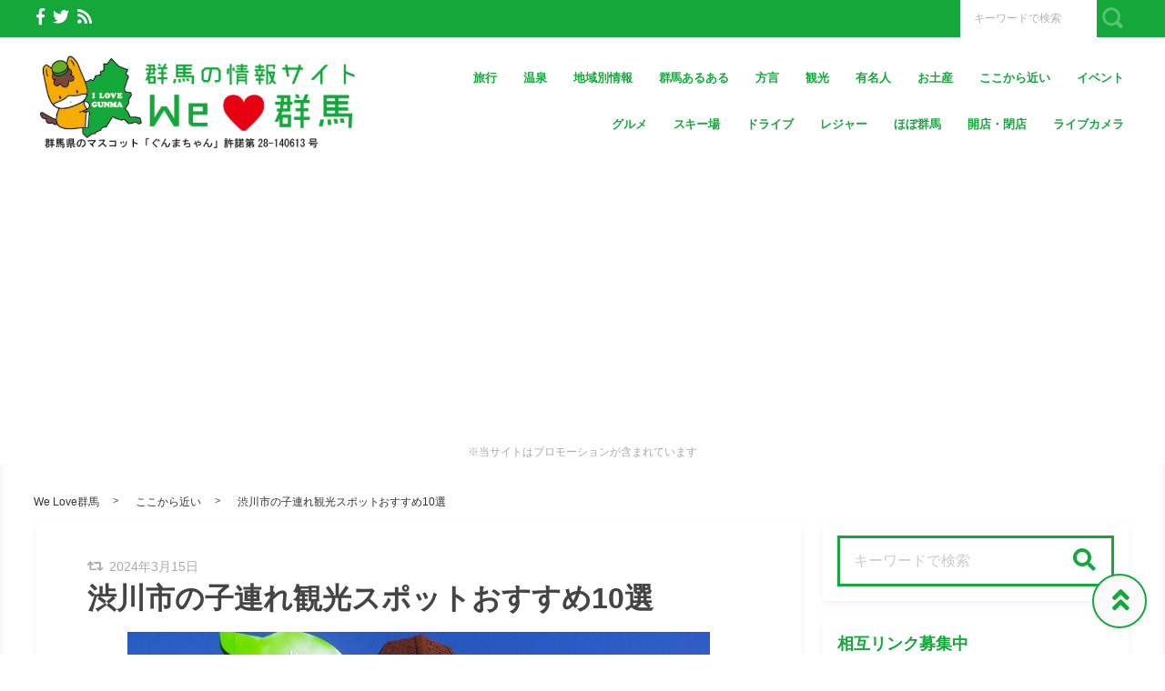

--- FILE ---
content_type: text/html; charset=UTF-8
request_url: https://we-love.gunma.jp/kanko/shibukawakanko_kodure
body_size: 30095
content:
<!DOCTYPE html>
<html lang="ja">
<head>
<style type="text/css" media="screen">@charset UTF-8;*{box-sizing:border-box;-webkit-box-sizing:border-box;word-wrap:break-word;line-height:1.75}html{font-size:62.5%;line-height:1.5;font-family:-apple-system,"Helvetica Neue","Hiragino Kaku Gothic ProN","游ゴシック Medium","メイリオ",meiryo,sans-serif}body{color:#444;letter-spacing:-.001em;-webkit-text-size-adjust:100%}img{vertical-align:bottom;max-width:100%;height:auto}iframe{max-width:100%}.iframe{margin-bottom:30px;position:relative;width:100%;padding-top:56.25%}@media screen and (max-width:833px){.iframe{margin-bottom:5%}}.iframe iframe{position:absolute;top:0;left:0;width:100%;height:100%}a{line-height:1.5;color:#333}a img{transition:all .3s ease;-webkit-transition:all .3s ease;-moz-transition:all .3s ease;-o-transition:all .3s ease}a img:hover{opacity:.7}.hover-color{transition:all .2s ease;-webkit-transition:all .2s ease;-moz-transition:all .2s ease;-o-transition:all .2s ease}.clearfix::after{content:"";display:block;clear:both}@media screen and (min-width:1000px){.pc-hide{display:none!important}}@media screen and (min-width:834px) and (max-width:999px){.tab-hide{display:none!important}}@media screen and (max-width:833px){.sp-hide{display:none!important}.br-hide p br{display:none!important}}.box-container{margin:0 auto;max-width:1200px}#page-top-menu{padding:0 10px}.page-top-menu-inner{display:flex;justify-content:space-between;align-items:stretch}#left-icon-area{padding-top:4px;width:50%;text-align:left}#left-icon-area li{padding-right:5px;display:inline-block;font-size:18px;font-size:1.125rem}#left-icon-area i{transition:all .2s ease;-webkit-transition:all .2s ease;-moz-transition:all .2s ease;-o-transition:all .2s ease}#header-searchbox-area{width:50%}#header-searchbox-area form{display:flex;justify-content:flex-end;align-items:stretch}#header-searchbox-area input[type="text"]{padding:10px 15px;width:150px;vertical-align:bottom;border:0;letter-spacing:normal;font-size:12px;font-size:.75rem;transition:all .2s ease;-webkit-transition:all .2s ease;-moz-transition:all .2s ease;-o-transition:all .2s ease}#header-searchbox-area input[type="text"]:placeholder-shown{color:rgba(0,0,0,.3)}#header-searchbox-area input[type="text"]::-webkit-input-placeholder{color:rgba(0,0,0,.3)}#header-searchbox-area input[type="text"]:-moz-placeholder{color:rgba(0,0,0,.3);opacity:1}#header-searchbox-area input[type="text"]::-moz-placeholder{color:rgba(0,0,0,.3);opacity:1}#header-searchbox-area input[type="text"]:-ms-input-placeholder{color:rgba(0,0,0,.3)}#header-searchbox-area input[type="text"]:focus{outline:0;width:50%}#header-searchbox-area button{-webkit-appearance:none;width:35px;border:0;color:#fff;opacity:.3;cursor:pointer;font-size:18px;font-size:1.125rem;border-radius:0;-webkit-border-radius:0;-moz-border-radius:0;transition:all .2s ease;-webkit-transition:all .2s ease;-moz-transition:all .2s ease;-o-transition:all .2s ease}#header-searchbox-area button:hover{opacity:.7}#header-searchbox-area button img{vertical-align:middle;position:relative;top:-2px}@media screen and (max-width:833px){#global-header{padding:.75em;margin-bottom:0;width:100%;display:flex;justify-content:space-between;align-items:center;position:relative;z-index:1000}#global-header .box-container{margin:0}#global-header img{vertical-align:middle}}.header-rayout-vertical{text-align:center}.header-rayout-vertical #site-id{padding:40px 30px 30px}.header-rayout-vertical #site-id a{font-weight:bold;text-decoration:none;font-size:30px;font-size:1.875rem}@media screen and (max-width:833px){.header-rayout-vertical #site-id a{font-size:18px;font-size:1.125rem}}.header-rayout-vertical .logo-anime-into1{animation:into_logo_vertical 1s ease-in-out}.header-rayout-vertical #global-navigation li{display:inline-block;position:relative}.header-rayout-vertical #global-navigation li a{margin:0 15px;padding:5px 0 20px;text-decoration:none;display:inline-block;font-weight:bold;position:relative;transition:all .2s ease;-webkit-transition:all .2s ease;-moz-transition:all .2s ease;-o-transition:all .2s ease}#global-header-wrap #global-navigation .sub-menu{display:none;padding:.5em;position:absolute;top:calc(1em + 35px);left:0;z-index:11000;width:200%;max-width:250px;text-align:left;box-shadow:0 3px 7px 0 rgba(0,0,0,.1)}#global-header-wrap #global-navigation .sub-menu li{display:block}#global-header-wrap #global-navigation .sub-menu a{margin-left:.5em;padding:5px}#global-header-wrap #global-navigation .sub-menu a:before{margin-right:.5em;content:'\f105';font-family:"Font Awesome 5 Free";font-weight:900;-moz-osx-font-smoothing:grayscale;-webkit-font-smoothing:antialiased;display:inline-block;font-style:normal;font-variant:normal;text-rendering:auto;line-height:1}.header-rayout-horizontal{padding:0 10px}@media screen and (max-width:833px){.header-rayout-horizontal{padding:0}}.header-rayout-horizontal #global-header-wrap{display:flex;justify-content:space-between;align-items:center}@media screen and (max-width:833px){.header-rayout-horizontal #global-header-wrap{display:block}}.header-rayout-horizontal #site-id{padding:20px 0;width:30%}.header-rayout-horizontal #site-id a{font-weight:bold;text-decoration:none;font-size:20px;font-size:1.25rem}@media screen and (max-width:833px){.header-rayout-horizontal #site-id a{font-size:18px;font-size:1.125rem}}.header-rayout-horizontal .logo-anime-into1{animation:into_logo_horizontal 1s ease-in-out}.header-rayout-horizontal #global-navigation{padding:20px 0;width:65%;text-align:right}.header-rayout-horizontal #global-navigation li{display:inline-block;position:relative}.header-rayout-horizontal #global-navigation li a{margin-left:15px;padding:15px 5px;text-decoration:none;display:inline-block;font-weight:bold;font-size:13px;font-size:.8125rem;transition:all .2s ease;-webkit-transition:all .2s ease;-moz-transition:all .2s ease;-o-transition:all .2s ease}@media screen and (max-width:833px){.header-rayout-horizontal #site-id,.header-rayout-vertical #site-id{padding:0;width:72%;display:block;text-align:left}#global-header-wrap{width:70%;text-align:left}}#sp-navigation-icon-open{width:30%;text-align:right;color:#333;font-size:30px;font-size:1.875rem}#sp-navigation-icon-open svg{max-width:30px;display:inline-block;margin-bottom:-5px}#sp-navigation-icon-close{color:#fff;text-align:right}#sp-navigation-icon-close .icon-cancel:before{margin-right:0}#sp-navigation-content-wrap{padding:.75em;position:absolute;top:0;left:0;width:100%;color:#fff;display:none;text-align:left}#sp-icon-area{margin-bottom:5%;text-align:center}#sp-icon-area li{display:inline-block}#sp-icon-area li a{padding-left:10px;padding-right:10px;font-size:30px;font-size:1.875rem}#sp-searchbox-area{margin-bottom:10%;width:100%;height:40px}#sp-searchbox-area input[type="text"]{padding:1% 5%;width:80%;height:40px;vertical-align:bottom;border:0;letter-spacing:normal;font-size:15px;font-size:.9375rem}#sp-searchbox-area button{-webkit-appearance:none;width:20%;height:40px;border:0;color:#fff;background:none;font-size:18px;font-size:1.125rem}#sp-searchbox-area button img{height:34px}@media screen and (max-width:833px){.sp-navigation-related-list{margin-bottom:10%}}.sp-navigation-head{margin-bottom:5%;padding:3% 5%;text-align:left;font-weight:bold;font-size:16px;font-size:1rem}.sp-navigation-menu-list{margin-bottom:10%}.sp-navigation-menu-list a{margin-bottom:3%;padding-left:5px;display:block;text-align:left;text-decoration:none;font-weight:bold}#sp-sub-navigation-wrap{display:none}@media screen and (max-width:833px){#sp-sub-navigation-wrap{margin-top:-8px;display:block;position:relative;z-index:9999;overflow:auto}#sp-sub-navigation-wrap .sp-sub-navigation-menu-list{padding:0 .75em 8px;overflow:scroll;white-space:nowrap}#sp-sub-navigation-wrap .sp-sub-navigation-menu-list li{padding-right:5px;display:inline-block}#sp-sub-navigation-wrap .sp-sub-navigation-menu-list a{padding:3px 5px 2px;text-decoration:none;font-size:12px;font-size:.75rem}}#breadcrumbs{padding:0 .75em .75em;margin:0 auto;max-width:1230px}@media screen and (max-width:833px){#breadcrumbs{padding:.75em}}#breadcrumbs>ol{line-height:1}#breadcrumbs li,#breadcrumbs a,#breadcrumbs .name{font-size:12px;font-size:.75rem}#breadcrumbs li{display:inline-block;line-height:1}#breadcrumbs li:after{padding:0 15px;display:inline-block;content:">";position:relative;top:-2px;font-size:11px;font-size:.6875rem}@media screen and (max-width:833px){#breadcrumbs li:after{padding:0 7px;font-weight:bold;font-size:10px;font-size:.625rem}}#breadcrumbs li:last-child:after{content:none}#breadcrumbs li a{text-decoration:none;display:inline-block;transition:all .2s ease;-webkit-transition:all .2s ease;-moz-transition:all .2s ease;-o-transition:all .2s ease}@media screen and (max-width:833px){#breadcrumbs li a{font-weight:bold;font-size:10px;font-size:.625rem}}#breadcrumbs li a:hover{text-decoration:underline}.related-article-list{display:flex;justify-content:flex-start;flex-wrap:wrap;align-items:stretch}@media screen and (max-width:833px){.related-article-list li>a{padding:.75em}.top-related-article-list{margin-top:1em}}.top-related-article-list-button{text-align:center}@media screen and (max-width:833px){.top-related-article-list-button{margin:5% 0 0}}.top-related-article-list-button a{padding:15px 15px;display:inline-block;text-align:center;min-width:320px;text-decoration:none;font-size:14px;font-size:.875rem;border-radius:5px;-webkit-border-radius:5px;-moz-border-radius:5px;transition:all .2s ease;-webkit-transition:all .2s ease;-moz-transition:all .2s ease;-o-transition:all .2s ease}.top-related-article-list-button a:hover{opacity:.8;animation:updown .5s ease}@media screen and (max-width:833px){.top-related-article-list-button a{width:100%;min-width:100%;border-radius:50px;-webkit-border-radius:50px;-moz-border-radius:50px}}.content-wrap{padding-top:2em;padding-bottom:5%}@media screen and (max-width:833px){.content-wrap{padding-top:0}}#main{padding:3% 0;-webkit-box-shadow:0 3px 7px 0 rgba(0,0,0,.05);-moz-box-shadow:0 3px 7px 0 rgba(0,0,0,.05);-ms-box-shadow:0 3px 7px 0 rgba(0,0,0,.05);box-shadow:0 3px 7px 0 rgba(0,0,0,.05)}@media screen and (max-width:833px){#main{padding:.75em}}#one-column,#two-column{-webkit-box-shadow:0 0 10px 2px rgba(0,0,0,.05) inset;-moz-box-shadow:0 0 10px 2px rgba(0,0,0,.05) inset;-ms-box-shadow:0 0 10px 2px rgba(0,0,0,.05) inset;box-shadow:0 0 10px 2px rgba(0,0,0,.05) inset}#one-column #breadcrumbs{max-width:828px}@media screen and (max-width:833px){#one-column #breadcrumbs{padding:0 5%}}#one-column #main{margin:0 auto 5%;max-width:828px}#one-column #main article{padding:0 50px}@media screen and (max-width:833px){#one-column #main article{padding:0}}#one-column #main-content-wrap{padding:15px}@media screen and (max-width:833px){#one-column #main-content-wrap{padding:0}}#one-column #top-related-article-list-wrap,#one-column #archive-main-content-wrap{padding-left:15px;padding-right:15px}@media screen and (max-width:833px){#one-column #top-related-article-list-wrap,#one-column #archive-main-content-wrap{padding:5% 0 0 0}}#one-column .top-related-article-list-section{padding-top:50px}@media screen and (max-width:833px){#one-column .top-related-article-list-section{padding:.75em}}#one-column .top-related-article-list-section:first-child{padding-top:30px}@media screen and (max-width:833px){#one-column .top-related-article-list-section:first-child{padding-top:0}}#one-column .related-article-list li{margin-right:2%;width:32%}#one-column .related-article-list li:nth-child(3n){margin-right:0}@media screen and (max-width:833px){#one-column .related-article-list li{margin-right:0;width:100%}}#one-column .article-type-list .list-content{margin-right:0}#one-column #top-related-article-list{margin-bottom:5%}#one-column .article-type-list .related-article-list li{width:49%}@media screen and (max-width:833px){#one-column .article-type-list .related-article-list li{width:100%}}#one-column #sidebar{margin:0 auto;max-width:828px}@media screen and (max-width:833px){#one-column #sidebar{padding:.75em;width:100%;max-width:none}#two-column{padding:0}}#two-column #top-related-article-list-wrap,#two-column #archive-main-content-wrap,#two-column #main-content-wrap{padding-left:15px;padding-right:15px;width:100%}@media screen and (max-width:833px){#two-column #top-related-article-list-wrap,#two-column #archive-main-content-wrap,#two-column #main-content-wrap{padding-left:0;padding-right:0}}#two-column #top-related-article-list-wrap>.box-container,#two-column #archive-main-content-wrap>.box-container,#two-column #main-content-wrap>.box-container{display:flex;justify-content:space-between;flex-wrap:wrap;align-items:flex-start}#two-column #main{width:70%}@media screen and (max-width:833px){#two-column #main{width:100%;max-width:none}}#two-column #main article{padding:0 10px;margin:0 auto;max-width:748px}@media screen and (max-width:833px){#two-column #main article{padding:0}}#two-column #top-related-article-list,#two-column #archive-main-content{width:calc(100% - 3% - 28%)}@media screen and (max-width:833px){#two-column #top-related-article-list,#two-column #archive-main-content{width:100%}}#two-column .related-article-list li{margin-right:2%;width:32%}#two-column .related-article-list li:nth-child(3n){margin-right:0}@media screen and (max-width:833px){#two-column .related-article-list li{margin-right:0;width:100%}}#two-column .article-type-list .related-article-list li{width:100%}#two-column .article-type-list .list-content{margin-right:0}#two-column .top-related-article-list-section{padding:50px 0}@media screen and (max-width:833px){#two-column .top-related-article-list-section{padding:.75em}}#two-column .top-related-article-list-section:first-child{padding-top:0}#two-column #sidebar{width:28%;max-width:336px}@media screen and (max-width:833px){#two-column #sidebar{padding:.75em .75em 0;width:100%;max-width:none}}#one-column .top-popular-article-list-section,#two-column .top-popular-article-list-section{padding-bottom:0;margin-bottom:1em}#one-column .top-popular-article-list-section li,#two-column .top-popular-article-list-section li{width:49%}#one-column .top-popular-article-list-section li:nth-child(2n),#two-column .top-popular-article-list-section li:nth-child(2n){margin-right:0}@media screen and (max-width:833px){#one-column .top-popular-article-list-section li,#two-column .top-popular-article-list-section li{width:100%}}.archive-related-article-list-head{padding-bottom:15px;margin-bottom:1em;border-bottom-width:2px;border-bottom-style:solid;font-size:18px;font-size:1.125rem}@media screen and (max-width:833px){.archive-related-article-list-head{padding-bottom:10px;line-height:1.5}}.archive-related-article-list-subhead{margin-bottom:.5em;font-size:16px;font-size:1rem}@media screen and (max-width:833px){.archive-related-article-list-subhead{line-height:1.5}}.category-content{margin-bottom:1.5em}#content-header{margin-bottom:1em}#content-header .content-time{margin-right:.5em;display:inline-block;color:#aaa;font-size:14px;font-size:.875rem}@media screen and (max-width:833px){#content-header .content-time{font-size:10px;font-size:.625rem}}#content-header .content-time i{margin-right:2px}#content-header .content-title{margin-bottom:8px;line-height:1.35;font-size:32px;font-size:2rem}@media screen and (min-width:834px) and (max-width:999px){#content-header .content-title{font-size:28px;font-size:1.75rem}}@media screen and (max-width:833px){#content-header .content-title{font-size:20px;font-size:1.25rem}}#content-header .eye-catch{margin-top:15px;margin-bottom:20px;text-align:center}.sp-sns-countlist,.sns-countlist{margin-bottom:2em;background:#fff;text-align:center;width:100%;display:flex;justify-content:center;align-items:flex-end;font-size:14px;font-size:.875rem}.sp-sns-countlist *,.sns-countlist *{vertical-align:middle}.sp-sns-countlist li{margin:0 .75%;width:15%}.sp-sns-countlist [class^="icon-"],.sp-sns-countlist img{width:20px;height:20px}.sp-sns-countlist .sns-countlist-balloon{padding:0 5px}.sns-countlist{padding:1em;border:1px solid #ddd}.sns-countlist li{margin:0 .5%;width:14.5%}.sns-countlist [class^="icon-"],.sns-countlist i,.sns-countlist img{margin-right:8px;width:20px;height:20px;display:inline-block}.sns-countlist .fa-gplus{width:30px;position:relative;top:-3px}.sns-countlist a{text-decoration:none}.sns-countlist-balloon{margin-bottom:5px;padding:5px;width:100%;border:1px solid #ddd;letter-spacing:2px;border-radius:5px;-webkit-border-radius:5px;-moz-border-radius:5px}.sns-countlist-sns-icon{padding:8px 5px 6px;width:100%;border:1px solid #ddd;background:#f7f7f7;font-weight:bold;cursor:pointer;font-size:8px;font-size:.5rem;border-radius:5px;-webkit-border-radius:5px;-moz-border-radius:5px;transition:all .2s ease;-webkit-transition:all .2s ease;-moz-transition:all .2s ease;-o-transition:all .2s ease;box-shadow:0 3px 0 0 #e8e8e8;position:relative;top:0}.sns-countlist-sns-icon:hover{box-shadow:0 1px 0 0 #e8e8e8;top:2px}.sns-countlist-sns-icon [class^="icon-"],.sns-countlist-sns-icon i,.sns-countlist-sns-icon img{line-height:1;font-size:2.5em}.sns-countlist-facebook a,.sns-countlist-facebook .sns-countlist-balloon{color:#305097}.sns-countlist-facebook a:hover,.sns-countlist-facebook .sns-countlist-balloon:hover{color:#305097}.sns-countlist-twitter a,.sns-countlist-twitter .sns-countlist-balloon{color:#00aced}.sns-countlist-twitter a:hover,.sns-countlist-twitter .sns-countlist-balloon:hover{color:#00aced}.sns-countlist-gplus a,.sns-countlist-gplus .sns-countlist-balloon{color:#db4a39}.sns-countlist-gplus a:hover,.sns-countlist-gplus .sns-countlist-balloon:hover{color:#db4a39}.sns-countlist-pinterest a,.sns-countlist-pinterest .sns-countlist-balloon{color:#e60023}.sns-countlist-pinterest a:hover,.sns-countlist-pinterest .sns-countlist-balloon:hover{color:#e60023}.sns-countlist-hatebu a,.sns-countlist-hatebu .sns-countlist-balloon{color:#00a4de}.sns-countlist-hatebu a:hover,.sns-countlist-hatebu .sns-countlist-balloon:hover{color:#00a4de}.sns-countlist-pocket a,.sns-countlist-pocket .sns-countlist-balloon{color:#e5364e}.sns-countlist-pocket a:hover,.sns-countlist-pocket .sns-countlist-balloon:hover{color:#e5364e}.sns-countlist-line a{color:#00b900}.sns-countlist-line a:hover{color:#00b900}#sidebar-searchbox-area form,#sidebar form,.search-form{width:100%;border-width:3px;border-style:solid}#sidebar-searchbox-area form,#sidebar form,#search-form form{display:table;width:100%}#sidebar-searchbox-area input[type="text"],#sidebar input[type="text"],#search-form input[type="text"]{padding:15px;display:table-cell;width:80%;height:50px;vertical-align:middle;border:0;background:#fff;letter-spacing:normal;font-size:16px;font-size:1rem}#sidebar-searchbox-area input[type="text"]:focus,#sidebar input[type="text"]:focus,#search-form input[type="text"]:focus{outline:0;background:rgba(0,0,0,.03)}#sidebar-searchbox-area button,#sidebar button,#search-form button{padding:0;display:table-cell;width:20%;height:50px;border:0;background:none;cursor:pointer;text-align:center;vertical-align:middle;font-size:25px;overflow:hidden;position:relative;border-radius:0;-webkit-border-radius:0;-moz-border-radius:0;transition:all .2s ease;-webkit-transition:all .2s ease;-moz-transition:all .2s ease;-o-transition:all .2s ease}#sidebar-searchbox-area button:hover i,#sidebar button:hover i,#search-form button:hover i{top:-50px}#sidebar-searchbox-area button:hover .to-search,#sidebar button:hover .to-search,#search-form button:hover .to-search{top:18px}#sidebar-searchbox-area button i,#sidebar button i,#search-form button i{position:relative;top:0;transition:all .3s ease;-webkit-transition:all .3s ease;-moz-transition:all .3s ease;-o-transition:all .3s ease}#sidebar-searchbox-area button .to-search,#sidebar button .to-search,#search-form button .to-search{margin-left:-25px;width:50px;font-weight:bold;position:absolute;top:60px;left:50%;font-size:13px;font-size:.8125rem;transition:all .5s ease;-webkit-transition:all .5s ease;-moz-transition:all .5s ease;-o-transition:all .5s ease}div[class*="q2w3-widget-clone"]+.sidebar-widget{padding:1.05em;z-index:9999}.sidebar-head{margin-bottom:1em;padding-bottom:.3em;border-bottom-style:solid;border-bottom-width:3px;font-size:18px;font-size:1.125rem}.sidebar-widget{margin-bottom:1em;padding:1em;background:#fff;-webkit-box-shadow:0 3px 7px 0 rgba(0,0,0,.05);-moz-box-shadow:0 3px 7px 0 rgba(0,0,0,.05);-ms-box-shadow:0 3px 7px 0 rgba(0,0,0,.05);box-shadow:0 3px 7px 0 rgba(0,0,0,.05)}.sidebar-widget li,.sidebar-widget li a{font-size:13px;font-size:.8125rem}.sidebar-widget li{padding:1em 1em 0 0;border-bottom:1px dotted #ddd}.sidebar-widget li:first-child{padding-top:0}.sidebar-widget li:last-child{margin-bottom:0;padding-bottom:0;border:0}.sidebar-widget li a{margin-bottom:1em;display:inline-block;text-decoration:none;position:relative;left:0;transition:all .2s ease;-webkit-transition:all .2s ease;-moz-transition:all .2s ease;-o-transition:all .2s ease}.sidebar-widget li a:hover{left:3px}.sidebar-widget li a:before{margin-right:.3em;content:'\f0da';font-family:"Font Awesome 5 Free";font-weight:900;-moz-osx-font-smoothing:grayscale;-webkit-font-smoothing:antialiased;display:inline-block;font-style:normal;font-variant:normal;text-rendering:auto;line-height:1}.sidebar-widget .post-date{margin-left:10px;display:inline-block;opacity:.5}.sidebar-widget .menu a{border-bottom:none}.sidebar-widget .menu a:hover{border-bottom:none}.sidebar-widget .children{padding-left:1em}.sidebar-widget .children a:before{content:'\f105'}.sidebar-writers-list li{padding:0;margin-bottom:15px;padding-bottom:15px;width:100%;border-bottom:1px dotted #ddd;position:static}.sidebar-writers-list li:last-child{margin-bottom:0;padding-bottom:0;border:0}.sidebar-writers-list li:last-child a{margin-bottom:0;padding:0;border:0}.sidebar-writers-list li a{padding:0;text-indent:0;text-decoration:none;position:relative;font-size:12px;font-size:.75rem;display:flex;justify-content:space-between;align-items:center}.sidebar-writers-list li a:before{content:none}.sidebar-writers-list .sidebar-writers-list-avatar{width:64px;height:64px;overflow:hidden;border-radius:100px;-webkit-border-radius:100px;-moz-border-radius:100px}.sidebar-writers-list .sidebar-writers-list-author-profile{padding-left:1em;width:calc(100% - 64px);text-align:left}.sidebar-writers-list .sidebar-writers-list-author-name{font-weight:bold;font-size:14px;font-size:.875rem}.sidebar-related-article-list,.sp-navigation-related-list{counter-reset:number 0}.sidebar-related-article-list li,.sp-navigation-related-list li{padding:0;margin-bottom:15px;padding-bottom:15px;width:100%;border-bottom:1px dotted #ddd;position:static}.sidebar-related-article-list li:last-child,.sp-navigation-related-list li:last-child{margin-bottom:0;padding-bottom:0;border:0}.sidebar-related-article-list li:last-child a,.sp-navigation-related-list li:last-child a{margin-bottom:0;padding:0;border:0}.sidebar-related-article-list li a,.sp-navigation-related-list li a{padding:0;text-indent:0;text-decoration:none;position:relative;font-size:12px;font-size:.75rem;display:flex;justify-content:space-between;flex-wrap:nowrap;align-content:stretch}.sidebar-related-article-list li a:before,.sp-navigation-related-list li a:before{content:none}.sidebar-related-article-list li a .related-article-list-img-box,.sp-navigation-related-list li a .related-article-list-img-box{width:30%;height:100%}.sidebar-related-article-list li a .related-article-list-txt-box,.sp-navigation-related-list li a .related-article-list-txt-box{padding-left:1em;width:70%}.sidebar-related-article-list .related-article-list-tag,.sp-navigation-related-list .related-article-list-tag{width:100px;display:inline-block;letter-spacing:1px;color:#fff;position:absolute;top:1px;left:5px;font-weight:bold;z-index:1100;text-shadow:0 0 5px rgba(0,0,0,.3);font-weight:bold;font-size:11px;font-size:.6875rem}@media screen and (max-width:833px){.sidebar-related-article-list .related-article-list-tag,.sp-navigation-related-list .related-article-list-tag{display:inline-block;top:0;left:3px;font-weight:bold}}.sidebar-related-article-list .ranking-list a .related-article-list-tag,.sp-navigation-related-list .ranking-list a .related-article-list-tag{counter-increment:number 1}.sidebar-related-article-list .ranking-list a .related-article-list-tag:after,.sp-navigation-related-list .ranking-list a .related-article-list-tag:after{display:inline-block;content:counter(number)}.sidebar-related-article-list .related-article-list-eyecatch,.sp-navigation-related-list .related-article-list-eyecatch{padding-bottom:56.25%;width:100%;height:0;overflow:hidden;text-align:center;position:relative}.sidebar-related-article-list .related-article-list-eyecatch:before,.sp-navigation-related-list .related-article-list-eyecatch:before{content:"";display:block;width:0;height:0;border-style:solid;border-width:2em 3em 0 0;position:absolute;top:0;left:0;z-index:1000}.sidebar-related-article-list .related-article-list-eyecatch img,.sp-navigation-related-list .related-article-list-eyecatch img{width:100%;vertical-align:text-bottom}.sidebar-related-article-list .related-article-list-title,.sp-navigation-related-list .related-article-list-title{margin-bottom:.5em;line-height:1.5;font-size:11px;font-size:.6875rem}.sidebar-related-article-list .related-article-list-info-wrap,.sp-navigation-related-list .related-article-list-info-wrap{display:flex;justify-content:space-between;align-items:flex-start;flex-wrap:nowrap;font-size:10px;font-size:.625rem}.sidebar-related-article-list .related-article-list-date,.sp-navigation-related-list .related-article-list-date{margin-top:1px;opacity:.5}.sidebar-related-article-list .related-article-list-category,.sp-navigation-related-list .related-article-list-category{display:inline-block;text-align:left}.sidebar-related-article-list .related-article-list-category .inner,.sp-navigation-related-list .related-article-list-category .inner{padding:1px 5px;display:inline-block;transition:all .2s ease;-webkit-transition:all .2s ease;-moz-transition:all .2s ease;-o-transition:all .2s ease}.sidebar-related-article-list .related-article-list-category .inner:hover,.sp-navigation-related-list .related-article-list-category .inner:hover{opacity:.75}.post-categories li{margin-right:5px;margin-bottom:.5em;display:inline-block}.post-categories li a{padding:7px 15px 6px;text-decoration:none;display:inline-block;font-size:13px;font-size:.8125rem;transition:all .2s ease;-webkit-transition:all .2s ease;-moz-transition:all .2s ease;-o-transition:all .2s ease;border-radius:5px;-webkit-border-radius:5px;-moz-border-radius:5px}@media screen and (max-width:833px){.post-categories li a{font-weight:bold}}.post-categories-position-top{display:inline-block}.post-categories-position-top .post-categories{display:inline-block}.post-categories-position-top .post-categories li{margin-bottom:0;margin-right:0}.post-categories-position-top .post-categories a{padding:3px 5px 2px;font-size:10px;font-size:.625rem}.tagcloud a{margin-right:5px;margin-bottom:10px;padding:6px 10px 5px;text-decoration:none;display:inline-block;border-width:1px;border-style:solid;font-size:10px;font-size:.625rem;border-radius:5px;-webkit-border-radius:5px;-moz-border-radius:5px;transition:all .2s ease;-webkit-transition:all .2s ease;-moz-transition:all .2s ease;-o-transition:all .2s ease}@media screen and (max-width:833px){.tagcloud a{font-weight:bold}}.tags-position-top{display:inline-block}.tags-position-top a{padding:3px 5px 2px}@keyframes into_logo_horizontal{from{opacity:.0;transform:translateX(-10px)}to{opacity:1.0;transform:translateX(0px)}}@keyframes into_logo_vertical{from{opacity:.0;transform:translateY(-10px)}to{opacity:1.0;transform:translateY(0px)}}@keyframes updown{25%{transform:translateY(-5px)}50%{transform:translateY(0px)}75%{transform:translateY(-5px)}}html,body,div,span,object,iframe,h1,h2,h3,h4,h5,h6,p,blockquote,pre,abbr,address,cite,code,del,dfn,em,img,ins,kbd,q,samp,small,strong,sub,sup,var,b,i,dl,dt,dd,ol,ul,li,fieldset,form,label,legend,table,caption,tbody,tfoot,thead,tr,th,td,article,aside,canvas,details,figcaption,figure,footer,header,hgroup,menu,nav,section,summary,time,mark,audio,video{margin:0;padding:0;border:0;outline:0;font-size:100%;vertical-align:baseline;background:transparent}body{line-height:1}article,aside,details,figcaption,figure,footer,header,hgroup,menu,nav,section{display:block}ul,ol{list-style:none}blockquote,q{quotes:none}blockquote:before,blockquote:after,q:before,q:after{content:'';content:none}a{margin:0;padding:0;font-size:100%;vertical-align:baseline;background:transparent}ins{text-decoration:none}mark{background-color:#ff9;color:#000;font-style:italic;font-weight:bold}del{text-decoration:line-through}abbr[title],dfn[title]{border-bottom:1px dotted;cursor:help}table{border-collapse:collapse;border-spacing:0}hr{display:block;height:1px;border:0;border-top:1px solid #ccc;margin:1em 0;padding:0}input,select{vertical-align:middle}img{vertical-align:bottom;font-size:0;line-height:0}.main-color,.hover-color:hover{color:rgba(20,168,59,1)}#ez-toc-container,#ez-toc-container .ez-toc-title-container,.ez-toc-list li,#toc_container,#toc_container .toc_title,.toc_list li{border-color:rgba(20,168,59,.3);color:rgba(20,168,59,1)}a:hover,.content-post a,.calendar_wrap a{color:rgba(0,87,219,1)}#page-top-menu{background:rgba(20,168,59,1)}#left-icon-area i{color:rgba(255,255,255,1)}#left-icon-area i:hover{color:#e7cb00}#header-searchbox-area input[type="text"]{background:rgba(255,255,255,1)}#header-searchbox-area input[type="text"]{color:rgba(252,252,252,1)}#header-searchbox-area button{background:rgba(20,168,59,1)}.top-related-article-list-button a,.related-article-list-sp-button{color:rgba(249,249,249,1);background:rgba(20,168,59,1)}.article-type-list .related-article-list a:after{background:#14a83b}.article-type-list .related-article-list a:before{background:#e7cb00}#sidebar-searchbox-area form,#sidebar form,.search-form{border-color:rgba(20,168,59,1)}#sidebar-searchbox-area button,#sidebar form button,.search-form button{color:rgba(20,168,59,1)}#sidebar .sidebar-head{color:rgba(20,168,59,1)}#global-header,#sp-sub-navigation-wrap,#global-navigation .sub-menu{background:#fff}#site-id a{color:rgba(20,168,59,1)}#global-navigation li a{color:rgba(20,168,59,1)}.cls-1{fill:rgba(20,168,59,1)}.hover-boderbottom-color{border-bottom:2px solid rgba(255,255,255,0)}.hover-boderbottom-color:hover{border-bottom:2px solid rgba(20,168,59,1)}#sp-navigation-content-wrap{background:rgba(20,168,59,1)}.sp-navigation-head{color:rgba(20,168,59,1);background:#fff}#sp-searchbox-area button{background:rgba(255,255,255,.5)}#sp-navigation-content-wrap .related-article-list-date,.sp-navigation-related-list a,.widget-inner-spmenu a,#sp-icon-area li a{color:#fff}#sp-searchbox-area input{background:rgba(255,255,255,.3)}#one-column,#two-column{background:rgba(255,255,255,1)}#main,.sidebar-widget{background:rgba(255,255,255,1)}#breadcrumbs li a{}.content-post h2{color:rgba(255,255,255,1)}.content-post h2{background:url(https://we-love.gunma.jp/wp-content/themes/shaper/img/headline-shadow-white.png) no-repeat left top rgba(20,168,59,1)}.content-post h3{border-color:rgba(20,168,59,1)}.content-post h4{border-color:rgba(20,168,59,1)}.post-categories li a,.related-article-list-category .inner,#copy-btn,#pagenate a,.sp-sub-navigation-menu-list a{color:rgba(255,255,255,1);background:rgba(20,168,59,1)}.post-categories li a:hover,#copy-btn:hover,#pagenate a:hover{color:rgba(255,255,255,1);background:rgba(20,168,59,1)}.tagcloud a:hover,.post-author-list-btn a,.authors-list .post-author-list-btn a,#comment-submit,input[type="submit"],.continue-button a{color:rgba(249,249,249,1);border-color:rgba(20,168,59,1);background:rgba(20,168,59,1)}.tagcloud a,.post-author-list-btn a:hover,.authors-list .post-author-list-btn a:hover,#comment-submit:hover,input[type="submit"]:hover,.continue-button a:hover{color:rgba(20,168,59,1);background:rgba(20,168,59,0)}.comment-list-txt{background:rgba(231,246,235,1)}.content-post hr{border-color:rgba(20,168,59,1)}.pnavi-prev-icon,.pnavi-next-icon{color:rgba(20,168,59,1)}.related-article-list-head,.archive-related-article-list-head{color:rgba(0,0,0,1);border-bottom-color:rgba(0,0,0,1)}.related-article-list-head:after{background:rgba(0,0,0,1)}#related-article-list-wrap{background:rgba(255,255,255,1)}.aside-head{color:rgba(20,168,59,1)}.related-article-list-head.aside-head:after{background:rgba(20,168,59,1)}.related-article-list-eyecatch:before{border-color:rgba(20,168,59,1) transparent transparent transparent}#top-btn a{border-color:rgba(20,168,59,1);color:rgba(20,168,59,1)}#top-btn a{background:rgba(249,249,249,1)}#global-footer{background:rgba(231,246,235,1)}.footer-menu-title{color:rgba(20,168,59,1)}#global-footer-menu li a,#global-footer-menu .footer-info-area p.footer-info{color:rgba(0,0,0,1)}#global-footer-menu .footer-info-area .footer-info-sitetitle{color:rgba(20,168,59,1)}#global-footer-info-area{color:rgba(255,255,255,1);background:rgba(20,168,59,1)}</style><style id='wp-img-auto-sizes-contain-inline-css' type='text/css'>img:is([sizes=auto i],[sizes^="auto," i]){contain-intrinsic-size:3000px 1500px}</style><style id='wp-block-library-inline-css' type='text/css'>:root{--wp-block-synced-color:#7a00df;--wp-block-synced-color--rgb:122 , 0 , 223;--wp-bound-block-color:var(--wp-block-synced-color);--wp-editor-canvas-background:#ddd;--wp-admin-theme-color:#007cba;--wp-admin-theme-color--rgb:0 , 124 , 186;--wp-admin-theme-color-darker-10:#006ba1;--wp-admin-theme-color-darker-10--rgb:0 , 107 , 160.5;--wp-admin-theme-color-darker-20:#005a87;--wp-admin-theme-color-darker-20--rgb:0 , 90 , 135;--wp-admin-border-width-focus:2px}@media (min-resolution:192dpi){:root{--wp-admin-border-width-focus:1.5px}}.wp-element-button{cursor:pointer}:root .has-very-light-gray-background-color{background-color:#eee}:root .has-very-dark-gray-background-color{background-color:#313131}:root .has-very-light-gray-color{color:#eee}:root .has-very-dark-gray-color{color:#313131}:root .has-vivid-green-cyan-to-vivid-cyan-blue-gradient-background{background:linear-gradient(135deg,#00d084,#0693e3)}:root .has-purple-crush-gradient-background{background:linear-gradient(135deg,#34e2e4,#4721fb 50%,#ab1dfe)}:root .has-hazy-dawn-gradient-background{background:linear-gradient(135deg,#faaca8,#dad0ec)}:root .has-subdued-olive-gradient-background{background:linear-gradient(135deg,#fafae1,#67a671)}:root .has-atomic-cream-gradient-background{background:linear-gradient(135deg,#fdd79a,#004a59)}:root .has-nightshade-gradient-background{background:linear-gradient(135deg,#330968,#31cdcf)}:root .has-midnight-gradient-background{background:linear-gradient(135deg,#020381,#2874fc)}:root{--wp--preset--font-size--normal:16px;--wp--preset--font-size--huge:42px}.has-regular-font-size{font-size:1em}.has-larger-font-size{font-size:2.625em}.has-normal-font-size{font-size:var(--wp--preset--font-size--normal)}.has-huge-font-size{font-size:var(--wp--preset--font-size--huge)}.has-text-align-center{text-align:center}.has-text-align-left{text-align:left}.has-text-align-right{text-align:right}.has-fit-text{white-space:nowrap!important}#end-resizable-editor-section{display:none}.aligncenter{clear:both}.items-justified-left{justify-content:flex-start}.items-justified-center{justify-content:center}.items-justified-right{justify-content:flex-end}.items-justified-space-between{justify-content:space-between}.screen-reader-text{border:0;clip-path:inset(50%);height:1px;margin:-1px;overflow:hidden;padding:0;position:absolute;width:1px;word-wrap:normal!important}.screen-reader-text:focus{background-color:#ddd;clip-path:none;color:#444;display:block;font-size:1em;height:auto;left:5px;line-height:normal;padding:15px 23px 14px;text-decoration:none;top:5px;width:auto;z-index:100000}html :where(.has-border-color){border-style:solid}html :where([style*=border-top-color]){border-top-style:solid}html :where([style*=border-right-color]){border-right-style:solid}html :where([style*=border-bottom-color]){border-bottom-style:solid}html :where([style*=border-left-color]){border-left-style:solid}html :where([style*=border-width]){border-style:solid}html :where([style*=border-top-width]){border-top-style:solid}html :where([style*=border-right-width]){border-right-style:solid}html :where([style*=border-bottom-width]){border-bottom-style:solid}html :where([style*=border-left-width]){border-left-style:solid}html :where(img[class*=wp-image-]){height:auto;max-width:100%}:where(figure){margin:0 0 1em}html :where(.is-position-sticky){--wp-admin--admin-bar--position-offset:var(--wp-admin--admin-bar--height,0)}@media screen and (max-width:600px){html :where(.is-position-sticky){--wp-admin--admin-bar--position-offset:0}}</style><style id='global-styles-inline-css' type='text/css'>:root{--wp--preset--aspect-ratio--square:1;--wp--preset--aspect-ratio--4-3: 4/3;--wp--preset--aspect-ratio--3-4: 3/4;--wp--preset--aspect-ratio--3-2: 3/2;--wp--preset--aspect-ratio--2-3: 2/3;--wp--preset--aspect-ratio--16-9: 16/9;--wp--preset--aspect-ratio--9-16: 9/16;--wp--preset--color--black:#000;--wp--preset--color--cyan-bluish-gray:#abb8c3;--wp--preset--color--white:#fff;--wp--preset--color--pale-pink:#f78da7;--wp--preset--color--vivid-red:#cf2e2e;--wp--preset--color--luminous-vivid-orange:#ff6900;--wp--preset--color--luminous-vivid-amber:#fcb900;--wp--preset--color--light-green-cyan:#7bdcb5;--wp--preset--color--vivid-green-cyan:#00d084;--wp--preset--color--pale-cyan-blue:#8ed1fc;--wp--preset--color--vivid-cyan-blue:#0693e3;--wp--preset--color--vivid-purple:#9b51e0;--wp--preset--gradient--vivid-cyan-blue-to-vivid-purple:linear-gradient(135deg,#0693e3 0%,#9b51e0 100%);--wp--preset--gradient--light-green-cyan-to-vivid-green-cyan:linear-gradient(135deg,#7adcb4 0%,#00d082 100%);--wp--preset--gradient--luminous-vivid-amber-to-luminous-vivid-orange:linear-gradient(135deg,#fcb900 0%,#ff6900 100%);--wp--preset--gradient--luminous-vivid-orange-to-vivid-red:linear-gradient(135deg,#ff6900 0%,#cf2e2e 100%);--wp--preset--gradient--very-light-gray-to-cyan-bluish-gray:linear-gradient(135deg,#eee 0%,#a9b8c3 100%);--wp--preset--gradient--cool-to-warm-spectrum:linear-gradient(135deg,#4aeadc 0%,#9778d1 20%,#cf2aba 40%,#ee2c82 60%,#fb6962 80%,#fef84c 100%);--wp--preset--gradient--blush-light-purple:linear-gradient(135deg,#ffceec 0%,#9896f0 100%);--wp--preset--gradient--blush-bordeaux:linear-gradient(135deg,#fecda5 0%,#fe2d2d 50%,#6b003e 100%);--wp--preset--gradient--luminous-dusk:linear-gradient(135deg,#ffcb70 0%,#c751c0 50%,#4158d0 100%);--wp--preset--gradient--pale-ocean:linear-gradient(135deg,#fff5cb 0%,#b6e3d4 50%,#33a7b5 100%);--wp--preset--gradient--electric-grass:linear-gradient(135deg,#caf880 0%,#71ce7e 100%);--wp--preset--gradient--midnight:linear-gradient(135deg,#020381 0%,#2874fc 100%);--wp--preset--font-size--small:13px;--wp--preset--font-size--medium:20px;--wp--preset--font-size--large:36px;--wp--preset--font-size--x-large:42px;--wp--preset--spacing--20:.44rem;--wp--preset--spacing--30:.67rem;--wp--preset--spacing--40:1rem;--wp--preset--spacing--50:1.5rem;--wp--preset--spacing--60:2.25rem;--wp--preset--spacing--70:3.38rem;--wp--preset--spacing--80:5.06rem;--wp--preset--shadow--natural:6px 6px 9px rgba(0,0,0,.2);--wp--preset--shadow--deep:12px 12px 50px rgba(0,0,0,.4);--wp--preset--shadow--sharp:6px 6px 0 rgba(0,0,0,.2);--wp--preset--shadow--outlined:6px 6px 0 -3px #fff , 6px 6px #000;--wp--preset--shadow--crisp:6px 6px 0 #000}:where(.is-layout-flex){gap:.5em}:where(.is-layout-grid){gap:.5em}body .is-layout-flex{display:flex}.is-layout-flex{flex-wrap:wrap;align-items:center}.is-layout-flex > :is(*, div){margin:0}body .is-layout-grid{display:grid}.is-layout-grid > :is(*, div){margin:0}:where(.wp-block-columns.is-layout-flex){gap:2em}:where(.wp-block-columns.is-layout-grid){gap:2em}:where(.wp-block-post-template.is-layout-flex){gap:1.25em}:where(.wp-block-post-template.is-layout-grid){gap:1.25em}.has-black-color{color:var(--wp--preset--color--black)!important}.has-cyan-bluish-gray-color{color:var(--wp--preset--color--cyan-bluish-gray)!important}.has-white-color{color:var(--wp--preset--color--white)!important}.has-pale-pink-color{color:var(--wp--preset--color--pale-pink)!important}.has-vivid-red-color{color:var(--wp--preset--color--vivid-red)!important}.has-luminous-vivid-orange-color{color:var(--wp--preset--color--luminous-vivid-orange)!important}.has-luminous-vivid-amber-color{color:var(--wp--preset--color--luminous-vivid-amber)!important}.has-light-green-cyan-color{color:var(--wp--preset--color--light-green-cyan)!important}.has-vivid-green-cyan-color{color:var(--wp--preset--color--vivid-green-cyan)!important}.has-pale-cyan-blue-color{color:var(--wp--preset--color--pale-cyan-blue)!important}.has-vivid-cyan-blue-color{color:var(--wp--preset--color--vivid-cyan-blue)!important}.has-vivid-purple-color{color:var(--wp--preset--color--vivid-purple)!important}.has-black-background-color{background-color:var(--wp--preset--color--black)!important}.has-cyan-bluish-gray-background-color{background-color:var(--wp--preset--color--cyan-bluish-gray)!important}.has-white-background-color{background-color:var(--wp--preset--color--white)!important}.has-pale-pink-background-color{background-color:var(--wp--preset--color--pale-pink)!important}.has-vivid-red-background-color{background-color:var(--wp--preset--color--vivid-red)!important}.has-luminous-vivid-orange-background-color{background-color:var(--wp--preset--color--luminous-vivid-orange)!important}.has-luminous-vivid-amber-background-color{background-color:var(--wp--preset--color--luminous-vivid-amber)!important}.has-light-green-cyan-background-color{background-color:var(--wp--preset--color--light-green-cyan)!important}.has-vivid-green-cyan-background-color{background-color:var(--wp--preset--color--vivid-green-cyan)!important}.has-pale-cyan-blue-background-color{background-color:var(--wp--preset--color--pale-cyan-blue)!important}.has-vivid-cyan-blue-background-color{background-color:var(--wp--preset--color--vivid-cyan-blue)!important}.has-vivid-purple-background-color{background-color:var(--wp--preset--color--vivid-purple)!important}.has-black-border-color{border-color:var(--wp--preset--color--black)!important}.has-cyan-bluish-gray-border-color{border-color:var(--wp--preset--color--cyan-bluish-gray)!important}.has-white-border-color{border-color:var(--wp--preset--color--white)!important}.has-pale-pink-border-color{border-color:var(--wp--preset--color--pale-pink)!important}.has-vivid-red-border-color{border-color:var(--wp--preset--color--vivid-red)!important}.has-luminous-vivid-orange-border-color{border-color:var(--wp--preset--color--luminous-vivid-orange)!important}.has-luminous-vivid-amber-border-color{border-color:var(--wp--preset--color--luminous-vivid-amber)!important}.has-light-green-cyan-border-color{border-color:var(--wp--preset--color--light-green-cyan)!important}.has-vivid-green-cyan-border-color{border-color:var(--wp--preset--color--vivid-green-cyan)!important}.has-pale-cyan-blue-border-color{border-color:var(--wp--preset--color--pale-cyan-blue)!important}.has-vivid-cyan-blue-border-color{border-color:var(--wp--preset--color--vivid-cyan-blue)!important}.has-vivid-purple-border-color{border-color:var(--wp--preset--color--vivid-purple)!important}.has-vivid-cyan-blue-to-vivid-purple-gradient-background{background:var(--wp--preset--gradient--vivid-cyan-blue-to-vivid-purple)!important}.has-light-green-cyan-to-vivid-green-cyan-gradient-background{background:var(--wp--preset--gradient--light-green-cyan-to-vivid-green-cyan)!important}.has-luminous-vivid-amber-to-luminous-vivid-orange-gradient-background{background:var(--wp--preset--gradient--luminous-vivid-amber-to-luminous-vivid-orange)!important}.has-luminous-vivid-orange-to-vivid-red-gradient-background{background:var(--wp--preset--gradient--luminous-vivid-orange-to-vivid-red)!important}.has-very-light-gray-to-cyan-bluish-gray-gradient-background{background:var(--wp--preset--gradient--very-light-gray-to-cyan-bluish-gray)!important}.has-cool-to-warm-spectrum-gradient-background{background:var(--wp--preset--gradient--cool-to-warm-spectrum)!important}.has-blush-light-purple-gradient-background{background:var(--wp--preset--gradient--blush-light-purple)!important}.has-blush-bordeaux-gradient-background{background:var(--wp--preset--gradient--blush-bordeaux)!important}.has-luminous-dusk-gradient-background{background:var(--wp--preset--gradient--luminous-dusk)!important}.has-pale-ocean-gradient-background{background:var(--wp--preset--gradient--pale-ocean)!important}.has-electric-grass-gradient-background{background:var(--wp--preset--gradient--electric-grass)!important}.has-midnight-gradient-background{background:var(--wp--preset--gradient--midnight)!important}.has-small-font-size{font-size:var(--wp--preset--font-size--small)!important}.has-medium-font-size{font-size:var(--wp--preset--font-size--medium)!important}.has-large-font-size{font-size:var(--wp--preset--font-size--large)!important}.has-x-large-font-size{font-size:var(--wp--preset--font-size--x-large)!important}</style><style id='classic-theme-styles-inline-css' type='text/css'>.wp-block-button__link{color:#fff;background-color:#32373c;border-radius:9999px;box-shadow:none;text-decoration:none;padding:calc(.667em + 2px) calc(1.333em + 2px);font-size:1.125em}.wp-block-file__button{background:#32373c;color:#fff;text-decoration:none}</style><link rel='stylesheet' id='pz-linkcard-css-css' href='//we-love.gunma.jp/wp-content/uploads/pz-linkcard/style/style.min.css?ver=2.5.8.3' type='text/css' media='all'/><style type="text/css">.ctw-marker-bold{padding:3px 1px;background-size:200% 12px;background-position:0 10px;background-repeat:repeat-x;-webkit-transition:all 2s ease;-moz-transition:all 2s ease;-o-transition:all 2s ease;-ms-transition:all 2s ease}.ctw-marker-slim{padding:3px 1px;background-size:200% 4px;background-position:0 18px;background-repeat:repeat-x;-webkit-transition:all 1s ease;-moz-transition:all 1s ease;-o-transition:all 1s ease;-ms-transition:all 1s ease}.ctw-marker-bold.ctw-marker-position{background-position:-100% 10px}.ctw-marker-slim.ctw-marker-position{background-position:-100% 18px}.ctw-marker-yellow{background-image:-webkit-linear-gradient(left,rgba(255,235,6,0) 50%,rgba(255,235,6,.75) 50%);background-image:-moz-linear-gradient(left,rgba(255,235,6,0) 50%,rgba(255,235,6,.75) 50%);background-image:-o-linear-gradient(left,rgba(255,235,6,0) 50%,rgba(255,235,6,.75) 50%);background-image:-ms-linear-gradient(left,rgba(255,235,6,0) 50%,rgba(255,235,6,.75) 50%);background-image:linear-gradient(left,rgba(255,235,6,0) 50%,rgba(255,235,6,.75) 50%)}.ctw-marker-lightgreen{background-image:-webkit-linear-gradient(left,rgba(183,255,185,0) 50%,rgba(183,255,185,.75) 50%);background-image:-moz-linear-gradient(left,rgba(183,255,185,0) 50%,rgba(183,255,185,.75) 50%);background-image:-o-linear-gradient(left,rgba(183,255,185,0) 50%,rgba(183,255,185,.75) 50%);background-image:-ms-linear-gradient(left,rgba(183,255,185,0) 50%,rgba(183,255,185,.75) 50%);background-image:linear-gradient(left,rgba(183,255,185,0) 50%,rgba(183,255,185,.75) 50%)}.ctw-marker-lime{background-image:-webkit-linear-gradient(left,rgba(130,255,5,0) 50%,rgba(130,255,5,.75) 50%);background-image:-moz-linear-gradient(left,rgba(130,255,5,0) 50%,rgba(130,255,5,.75) 50%);background-image:-o-linear-gradient(left,rgba(130,255,5,0) 50%,rgba(130,255,5,.75) 50%);background-image:-ms-linear-gradient(left,rgba(130,255,5,0) 50%,rgba(130,255,5,.75) 50%);background-image:linear-gradient(left,rgba(130,255,5,0) 50%,rgba(130,255,5,.75) 50%)}.ctw-marker-aqua{background-image:-webkit-linear-gradient(left,rgba(133,232,255,0) 50%,rgba(133,232,255,.75) 50%);background-image:-moz-linear-gradient(left,rgba(133,232,255,0) 50%,rgba(133,232,255,.75) 50%);background-image:-o-linear-gradient(left,rgba(133,232,255,0) 50%,rgba(133,232,255,.75) 50%);background-image:-ms-linear-gradient(left,rgba(133,232,255,0) 50%,rgba(133,232,255,.75) 50%);background-image:linear-gradient(left,rgba(133,232,255,0) 50%,rgba(133,232,255,.75) 50%)}.ctw-marker-cobaltblue{background-image:-webkit-linear-gradient(left,rgba(12,157,255,0) 50%,rgba(12,157,255,.75) 50%);background-image:-moz-linear-gradient(left,rgba(12,157,255,0) 50%,rgba(12,157,255,.75) 50%);background-image:-o-linear-gradient(left,rgba(12,157,255,0) 50%,rgba(12,157,255,.75) 50%);background-image:-ms-linear-gradient(left,rgba(12,157,255,0) 50%,rgba(12,157,255,.75) 50%);background-image:linear-gradient(left,rgba(12,157,255,0) 50%,rgba(12,157,255,.75) 50%)}.ctw-marker-purple{background-image:-webkit-linear-gradient(left,rgba(222,194,255,0) 50%,rgba(222,194,255,.75) 50%);background-image:-moz-linear-gradient(left,rgba(222,194,255,0) 50%,rgba(222,194,255,.75) 50%);background-image:-o-linear-gradient(left,rgba(222,194,255,0) 50%,rgba(222,194,255,.75) 50%);background-image:-ms-linear-gradient(left,rgba(222,194,255,0) 50%,rgba(222,194,255,.75) 50%);background-image:linear-gradient(left,rgba(222,194,255,0) 50%,rgba(222,194,255,.75) 50%)}.ctw-marker-violet{background-image:-webkit-linear-gradient(left,rgba(152,69,255,0) 50%,rgba(152,69,255,.75) 50%);background-image:-moz-linear-gradient(left,rgba(152,69,255,0) 50%,rgba(152,69,255,.75) 50%);background-image:-o-linear-gradient(left,rgba(152,69,255,0) 50%,rgba(152,69,255,.75) 50%);background-image:-ms-linear-gradient(left,rgba(152,69,255,0) 50%,rgba(152,69,255,.75) 50%);background-image:linear-gradient(left,rgba(152,69,255,0) 50%,rgba(152,69,255,.75) 50%)}.ctw-marker-lightpink{background-image:-webkit-linear-gradient(left,rgba(255,211,210,0) 50%,rgba(255,211,210,.75) 50%);background-image:-moz-linear-gradient(left,rgba(255,211,210,0) 50%,rgba(255,211,210,.75) 50%);background-image:-o-linear-gradient(left,rgba(255,211,210,0) 50%,rgba(255,211,210,.75) 50%);background-image:-ms-linear-gradient(left,rgba(255,211,210,0) 50%,rgba(255,211,210,.75) 50%);background-image:linear-gradient(left,rgba(255,211,210,0) 50%,rgba(255,211,210,.75) 50%)}.ctw-marker-pink{background-image:-webkit-linear-gradient(left,rgba(240,81,135,0) 50%,rgba(240,81,135,.75) 50%);background-image:-moz-linear-gradient(left,rgba(240,81,135,0) 50%,rgba(240,81,135,.75) 50%);background-image:-o-linear-gradient(left,rgba(240,81,135,0) 50%,rgba(240,81,135,.75) 50%);background-image:-ms-linear-gradient(left,rgba(240,81,135,0) 50%,rgba(240,81,135,.75) 50%);background-image:linear-gradient(left,rgba(240,81,135,0) 50%,rgba(240,81,135,.75) 50%)}.ctw-marker-red{background-image:-webkit-linear-gradient(left,rgba(234,33,28,0) 50%,rgba(234,33,28,.75) 50%);background-image:-moz-linear-gradient(left,rgba(234,33,28,0) 50%,rgba(234,33,28,.75) 50%);background-image:-o-linear-gradient(left,rgba(234,33,28,0) 50%,rgba(234,33,28,.75) 50%);background-image:-ms-linear-gradient(left,rgba(234,33,28,0) 50%,rgba(234,33,28,.75) 50%);background-image:linear-gradient(left,rgba(234,33,28,0) 50%,rgba(234,33,28,.75) 50%)}.ctw-marker-lightorange{background-image:-webkit-linear-gradient(left,rgba(255,201,147,0) 50%,rgba(255,201,147,.75) 50%);background-image:-moz-linear-gradient(left,rgba(255,201,147,0) 50%,rgba(255,201,147,.75) 50%);background-image:-o-linear-gradient(left,rgba(255,201,147,0) 50%,rgba(255,201,147,.75) 50%);background-image:-ms-linear-gradient(left,rgba(255,201,147,0) 50%,rgba(255,201,147,.75) 50%);background-image:linear-gradient(left,rgba(255,201,147,0) 50%,rgba(255,201,147,.75) 50%)}.ctw-marker-orange{background-image:-webkit-linear-gradient(left,rgba(238,120,0,0) 50%,rgba(238,120,0,.75) 50%);background-image:-moz-linear-gradient(left,rgba(238,120,0,0) 50%,rgba(238,120,0,.75) 50%);background-image:-o-linear-gradient(left,rgba(238,120,0,0) 50%,rgba(238,120,0,.75) 50%);background-image:-ms-linear-gradient(left,rgba(238,120,0,0) 50%,rgba(238,120,0,.75) 50%);background-image:linear-gradient(left,rgba(238,120,0,0) 50%,rgba(238,120,0,.75) 50%)}</style><link rel='stylesheet' id='style-css' href='https://we-love.gunma.jp/wp-content/themes/shaper/css/A.style.css,qver=1.3.30.pagespeed.cf.Op7ICi8gCr.css' type='text/css' media='all'/><link rel='stylesheet' id='child-style-css' href='https://we-love.gunma.jp/wp-content/themes/shaper_child_infeed/style.css?ver=1.3.30' type='text/css' media='all'/><style type="text/css" id="wp-custom-css"></style><script async src="https://pagead2.googlesyndication.com/pagead/js/adsbygoogle.js?client=ca-pub-5520816207964905" crossorigin="anonymous" type="text/psajs" data-pagespeed-orig-index="0"></script>
<!-- Google Tag Manager -->
<script type="text/psajs" data-pagespeed-orig-index="1">(function(w,d,s,l,i){w[l]=w[l]||[];w[l].push({'gtm.start':new Date().getTime(),event:'gtm.js'});var f=d.getElementsByTagName(s)[0],j=d.createElement(s),dl=l!='dataLayer'?'&l='+l:'';j.async=true;j.src='https://www.googletagmanager.com/gtm.js?id='+i+dl;f.parentNode.insertBefore(j,f);})(window,document,'script','dataLayer','GTM-TXHW33H');</script>
<!-- End Google Tag Manager -->
<!----adsenseamp-->
<script async custom-element="amp-ad" src="https://cdn.ampproject.org/v0/amp-ad-0.1.js" type="text/psajs" data-pagespeed-orig-index="2"></script>	<meta charset="utf-8">
<meta http-equiv="X-UA-Compatible" content="IE=edge">
<meta name="viewport" content="width=device-width, initial-scale=1">
<title>渋川市の子連れ観光スポットおすすめ10選</title>
<link rel="canonical" href="https://we-love.gunma.jp/kanko/shibukawakanko_kodure">
<link rel="shortcut icon" href="https://we-love.gunma.jp/wp-content/themes/shaper/img/favicon.ico">
<meta name='robots' content='max-image-preview:large'/>
<meta name="keywords" content=""/>
<meta name="description" content="群馬県渋川市は、東京から約1時間20分で行ける自然豊かな観光地。石段街として有名な伊香保温泉はもちろんですが、その周辺には遊園地や牧場、バーベキュー、キャンプ場など子供から大人まで楽しめる穴場スポットが豊富です。温泉まんじゅうや日本3大うどんの一つ水沢うどん、モツ煮など、群馬県の名物となっている人気のお店もたくさんあり"/>
<meta name="robots" content="index"/>
<meta property="fb:admins" content="1065481113534401"/>
<meta property="og:title" content="渋川市の子連れ観光スポットおすすめ10選"/>
<meta property="og:type" content="article"/>
<meta property="og:description" content="群馬県渋川市は、東京から約1時間20分で行ける自然豊かな観光地。石段街として有名な伊香保温泉はもちろんですが、その周辺には遊園地や牧場、バーベキュー、キャンプ場など子供から大人まで楽しめる穴場スポットが豊富です。温泉まんじゅうや日本3大うどんの一つ水沢うどん、モツ煮など、群馬県の名物となっている人気のお店もたくさんあり"/>
<meta property="og:url" content="https://we-love.gunma.jp/kanko/shibukawakanko_kodure"/>
<meta property="og:image" content="https://we-love.gunma.jp/wp-content/uploads/2023/06/shibukawakanko_kodure00.jpg"/>
<meta property="og:locale" content="ja_JP"/>
<meta property="og:site_name" content="群馬県の観光旅行情報サイト We love群馬"/>
<link href="https://plus.google.com/" rel="publisher"/>
<link rel="dns-prefetch" href="//www.googletagmanager.com">
<link rel="preconnect" href="//www.googletagmanager.com">
<link rel="dns-prefetch" href="//0.gravatar.com">
<link rel="preconnect" href="//0.gravatar.com" crossorigin>
<link rel="dns-prefetch" href="//use.fontawesome.com">
<link rel="preconnect" href="//use.fontawesome.com" crossorigin>
<link rel="dns-prefetch" href="//connect.facebook.net">
<meta name="twitter:card" content="summary_large_image"/>
<meta name="twitter:site" content="we_love_gunma"/>
<meta name="twitter:title" content="渋川市の子連れ観光スポットおすすめ10選"/>
<meta name="twitter:description" content="群馬県渋川市は、東京から約1時間20分で行ける自然豊かな観光地。石段街として有名な伊香保温泉はもちろんですが、その周辺には遊園地や牧場、バーベキュー、キャンプ場など子供から大人まで楽しめる穴場スポットが豊富です。温泉まんじゅうや日本3大うどんの一つ水沢うどん、モツ煮など、群馬県の名物となっている人気のお店もたくさんあり"/>
<meta name="twitter:image" content="https://we-love.gunma.jp/wp-content/uploads/2023/06/shibukawakanko_kodure00.jpg"/>
<link rel="alternate" title="oEmbed (JSON)" type="application/json+oembed" href="https://we-love.gunma.jp/wp-json/oembed/1.0/embed?url=https%3A%2F%2Fwe-love.gunma.jp%2Fkanko%2Fshibukawakanko_kodure"/>
<link rel="alternate" title="oEmbed (XML)" type="text/xml+oembed" href="https://we-love.gunma.jp/wp-json/oembed/1.0/embed?url=https%3A%2F%2Fwe-love.gunma.jp%2Fkanko%2Fshibukawakanko_kodure&#038;format=xml"/>
<script data-pagespeed-orig-type="text/javascript" src="https://we-love.gunma.jp/wp-includes/js/jquery/jquery.min.js,qver=3.7.1.pagespeed.jm.PoWN7KAtLT.js" id="jquery-core-js" type="text/psajs" data-pagespeed-orig-index="3"></script>
<script data-pagespeed-orig-type="text/javascript" src="https://we-love.gunma.jp/wp-includes/js/jquery/jquery-migrate.min.js?ver=3.4.1" id="jquery-migrate-js" type="text/psajs" data-pagespeed-orig-index="4"></script>
<link rel="https://api.w.org/" href="https://we-love.gunma.jp/wp-json/"/><link rel="alternate" title="JSON" type="application/json" href="https://we-love.gunma.jp/wp-json/wp/v2/posts/84277"/><link rel="EditURI" type="application/rsd+xml" title="RSD" href="https://we-love.gunma.jp/xmlrpc.php?rsd"/>
<link rel='shortlink' href='https://we-love.gunma.jp/?p=84277'/>
<script data-pagespeed-orig-type="text/javascript" type="text/psajs" data-pagespeed-orig-index="5">jQuery(function($){$(function(){$(window).scroll(function(){$('.ctw-marker').each(function(){var targetP=$(this).offset().top;var scrollT=$(window).scrollTop();var windowH=$(window).height();if(scrollT>targetP-windowH+250){$(this).addClass('ctw-marker-position')}})})})});</script>
<!-- This site is optimized with the Schema plugin v1.7.9.6 - https://schema.press -->
<script type="application/ld+json">{"@context":"https:\/\/schema.org\/","@type":"BlogPosting","mainEntityOfPage":{"@type":"WebPage","@id":"https:\/\/we-love.gunma.jp\/kanko\/shibukawakanko_kodure"},"url":"https:\/\/we-love.gunma.jp\/kanko\/shibukawakanko_kodure","headline":"渋川市の子連れ観光スポットおすすめ10選","datePublished":"2023-07-28T07:07:01+09:00","dateModified":"2024-03-15T15:04:50+09:00","publisher":{"@type":"Organization","@id":"https:\/\/we-love.gunma.jp\/#organization","name":"We love群馬","logo":{"@type":"ImageObject","url":"","width":600,"height":60}},"image":{"@type":"ImageObject","url":"https:\/\/we-love.gunma.jp\/wp-content\/uploads\/2023\/06\/shibukawakanko_kodure00.jpg","width":696,"height":480},"articleSection":"ここから近い","description":"群馬県渋川市は、東京から約1時間20分で行ける自然豊かな観光地。石段街として有名な伊香保温泉はもち","author":{"@type":"Person","name":"We Love 群馬編集部","url":"https:\/\/we-love.gunma.jp\/author\/wlgunma","description":"We Love群馬編集部では、群馬県の有名な場所、観光地、食べ物や文化を紹介するだけでなく、地元の人しか知らない、地元の人でも知らなかったようなコアな情報まで、群馬県民も群馬県民じゃない人も知りたかった「本当の群馬」をお伝えしていきます。","image":{"@type":"ImageObject","url":"https:\/\/secure.gravatar.com\/avatar\/128abb9047cfe1bfd76ba4ab88bf441b1476c5825ed6f9a91d412e775ea04613?s=96&d=mm&r=g","height":96,"width":96},"sameAs":["https:\/\/we-love.gunma.jp\/","https:\/\/www.facebook.com\/welovegunma\/","https:\/\/twitter.com\/https:\/\/twitter.com\/we_love_gunma\/","https:\/\/www.instagram.com\/welove.gunma\/"]}}</script>
<link rel="icon" href="https://we-love.gunma.jp/wp-content/uploads/2016/08/cropped-01-1-32x32.jpg" sizes="32x32"/>
<link rel="icon" href="https://we-love.gunma.jp/wp-content/uploads/2016/08/xcropped-01-1-192x192.jpg.pagespeed.ic.E-0FSPSZik.webp" sizes="192x192"/>
<link rel="apple-touch-icon" href="https://we-love.gunma.jp/wp-content/uploads/2016/08/cropped-01-1-180x180.jpg"/>
<meta name="msapplication-TileImage" content="https://we-love.gunma.jp/wp-content/uploads/2016/08/cropped-01-1-270x270.jpg"/>
<!-- Global site tag (gtag.js) - Google Analytics -->
<script async src="https://www.googletagmanager.com/gtag/js?id=UA-84812124-1" type="text/psajs" data-pagespeed-orig-index="6"></script>
<script type="text/psajs" data-pagespeed-orig-index="7">window.dataLayer=window.dataLayer||[];function gtag(){dataLayer.push(arguments);}gtag('js',new Date());gtag('config','UA-84812124-1');</script>
<meta name="google-site-verification" content="QhQoqY4wDKeyBYM-1CxJQgGTzTJxfMXp5VVs2ufs-WU"/>
</head>
<body id="post-84277" class="wp-singular post-template-default single single-post postid-84277 single-format-standard wp-custom-logo wp-theme-shaper wp-child-theme-shaper_child_infeed"><noscript><meta HTTP-EQUIV="refresh" content="0;url='https://we-love.gunma.jp/kanko/shibukawakanko_kodure?PageSpeed=noscript'" /><style><!--table,div,span,font,p{display:none} --></style><div style="display:block">Please click <a href="https://we-love.gunma.jp/kanko/shibukawakanko_kodure?PageSpeed=noscript">here</a> if you are not redirected within a few seconds.</div></noscript>
<!-- ヘッダー上部 -->
<!-- Google Tag Manager (noscript) -->
<noscript><iframe src="https://www.googletagmanager.com/ns.html?id=GTM-TXHW33H" height="0" width="0" style="display:none;visibility:hidden"></iframe></noscript>
<!-- End Google Tag Manager (noscript) -->
<!----adsenseamp-->
<amp-ad width="100vw" height="320" type="adsense" data-ad-client="ca-pub-5520816207964905" data-ad-slot="4857702057" data-auto-format="rspv" data-full-width="">
<div overflow=""></div>
</amp-ad>
<div id="page-top-menu" class="sp-hide">
<div class="page-top-menu-inner box-container">
<ul id="left-icon-area" class="sp-hide">
<li><a href="https://www.facebook.com/welovegunma/" rel="nofollow"><i class="fab fa-facebook-f"></i></a></li>
<li><a href="https://twitter.com/we_love_gunma"><i class="fab fa-twitter"></i></a></li>
<li><a href="https://we-love.gunma.jp/feed/rss"><i class="fas fa-rss"></i></a></li>
</ul>
<div id="header-searchbox-area">
<form role="search" method="get" id="searchform" class="searchform" action="https://we-love.gunma.jp/"><input type="text" placeholder="キーワードで検索" value="" name="s" id="s"/><button><img src="https://we-love.gunma.jp/wp-content/themes/shaper/img/search_icon.svg" alt="検索"/></button></form>
</div>
</div>
</div>
<!-- グローバルヘッダー -->
<header id="global-header" class="header-rayout-horizontal">
<div id="global-header-wrap" class="box-container">
<div id="site-id" class="logo-anime-none"><a href="https://we-love.gunma.jp/" class="custom-logo-link" rel="home"><img width="600" height="171" src="https://we-love.gunma.jp/wp-content/uploads/2019/07/cropped-WeLoveGunmalogo150-01.pagespeed.ce_.O5_pELeuJ6-1.png" class="custom-logo" alt="群馬県の観光旅行情報サイト We love群馬" decoding="async" fetchpriority="high"/></a></div>
<!-- PC用メニュー -->
<nav id="global-navigation" class="sp-hide">
<ul><li id="menu-item-89999" class="menu-item menu-item-type-taxonomy menu-item-object-category menu-item-89999"><a class='hover-boderbottom-color' href="https://we-love.gunma.jp/ryoko">旅行</a></li>
<li id="menu-item-89983" class="menu-item menu-item-type-taxonomy menu-item-object-category menu-item-89983"><a class='hover-boderbottom-color' href="https://we-love.gunma.jp/onsen">温泉</a></li>
<li id="menu-item-89997" class="menu-item menu-item-type-taxonomy menu-item-object-category current-post-ancestor menu-item-89997"><a class='hover-boderbottom-color' href="https://we-love.gunma.jp/area">地域別情報</a></li>
<li id="menu-item-89984" class="menu-item menu-item-type-taxonomy menu-item-object-category menu-item-89984"><a class='hover-boderbottom-color' href="https://we-love.gunma.jp/aruaru">群馬あるある</a></li>
<li id="menu-item-89998" class="menu-item menu-item-type-taxonomy menu-item-object-category menu-item-89998"><a class='hover-boderbottom-color' href="https://we-love.gunma.jp/hogenn">方言</a></li>
<li id="menu-item-89985" class="menu-item menu-item-type-taxonomy menu-item-object-category current-post-ancestor current-menu-parent current-post-parent menu-item-89985"><a class='hover-boderbottom-color' href="https://we-love.gunma.jp/kanko">観光</a></li>
<li id="menu-item-89987" class="menu-item menu-item-type-taxonomy menu-item-object-category menu-item-89987"><a class='hover-boderbottom-color' href="https://we-love.gunma.jp/area/famous">有名人</a></li>
<li id="menu-item-89988" class="menu-item menu-item-type-taxonomy menu-item-object-category menu-item-89988"><a class='hover-boderbottom-color' href="https://we-love.gunma.jp/souvenir">お土産</a></li>
<li id="menu-item-89989" class="menu-item menu-item-type-taxonomy menu-item-object-category current-post-ancestor current-menu-parent current-post-parent menu-item-89989"><a class='hover-boderbottom-color' href="https://we-love.gunma.jp/kokokara">ここから近い</a></li>
<li id="menu-item-89991" class="menu-item menu-item-type-taxonomy menu-item-object-category menu-item-89991"><a class='hover-boderbottom-color' href="https://we-love.gunma.jp/event">イベント</a></li>
<li id="menu-item-89992" class="menu-item menu-item-type-taxonomy menu-item-object-category menu-item-89992"><a class='hover-boderbottom-color' href="https://we-love.gunma.jp/gourmet">グルメ</a></li>
<li id="menu-item-89993" class="menu-item menu-item-type-taxonomy menu-item-object-category menu-item-89993"><a class='hover-boderbottom-color' href="https://we-love.gunma.jp/ski_snowboard">スキー場</a></li>
<li id="menu-item-89994" class="menu-item menu-item-type-taxonomy menu-item-object-category menu-item-89994"><a class='hover-boderbottom-color' href="https://we-love.gunma.jp/drive">ドライブ</a></li>
<li id="menu-item-89996" class="menu-item menu-item-type-taxonomy menu-item-object-category current-post-ancestor current-menu-parent current-post-parent menu-item-89996"><a class='hover-boderbottom-color' href="https://we-love.gunma.jp/leisure">レジャー</a></li>
<li id="menu-item-89990" class="menu-item menu-item-type-taxonomy menu-item-object-category menu-item-89990"><a class='hover-boderbottom-color' href="https://we-love.gunma.jp/hobogunma">ほぼ群馬</a></li>
<li id="menu-item-89986" class="menu-item menu-item-type-taxonomy menu-item-object-category menu-item-89986"><a class='hover-boderbottom-color' href="https://we-love.gunma.jp/openclose">開店・閉店</a></li>
<li id="menu-item-89995" class="menu-item menu-item-type-taxonomy menu-item-object-category menu-item-89995"><a class='hover-boderbottom-color' href="https://we-love.gunma.jp/livecamera">ライブカメラ</a></li>
</ul>	</nav>
</div>
<!-- スマホ用メニュー -->
<div id="sp-navigation-icon-open" class="pc-hide tab-hide">
<svg xmlns="http://www.w3.org/2000/svg" viewBox="0 0 90 100">
<g id="shaper_nav_2" data-name="shaper_nav_2">
<g id="shaper_nav_1-2" data-name="shaper_nav_1">
<g id="menu_icon_open">
<rect class="cls-1" width="90" height="15" rx="3" ry="3"/>
<rect class="cls-1" y="27" width="90" height="15" rx="3" ry="3"/>
<rect class="cls-1" y="55" width="90" height="15" rx="3" ry="3"/>
<path class="cls-1" d="M6,82,9.9,94.38h0L13.61,82h5.13v18H15.33V87.24h-.05L11.22,100H8.42L4.36,87.37H4.31V100H.9V82Z"/>
<path class="cls-1" d="M41.29,82v3.33H32.54v3.85h8v3.08h-8v4.41h8.93V100H28.9V82Z"/>
<path class="cls-1" d="M54.51,82l6.91,12.08h0V82h3.41v18H61.24L54.35,88H54.3v12H50.89V82Z"/>
<path class="cls-1" d="M87.22,98.26A7.35,7.35,0,0,1,82,100a7.32,7.32,0,0,1-5.2-1.73Q75,96.55,75,93V82h3.64V93a8.1,8.1,0,0,0,.12,1.4,2.93,2.93,0,0,0,.49,1.22,2.77,2.77,0,0,0,1,.87,4,4,0,0,0,1.77.33,3.34,3.34,0,0,0,2.7-.92,4.66,4.66,0,0,0,.74-2.9V82H89.1V93A6.91,6.91,0,0,1,87.22,98.26Z"/>
</g>
</g>
</g>
</svg>
</div>
<div id="sp-navigation-wrap" class="pc-hide">
<div id="sp-navigation-content-wrap">
<div id="sp-navigation-icon-close"><img src="https://we-love.gunma.jp/wp-content/themes/shaper/img/menu_icon_close.svg" alt="CLOSE" width="30"/></div>
<ul id="sp-icon-area">
<li><a href="https://www.facebook.com/welovegunma/" rel="nofollow"><i class="fab fa-facebook-f"></i></a></li>
<li><a href="https://twitter.com/we_love_gunma"><i class="fab fa-twitter"></i></a></li>
<li><a href="https://we-love.gunma.jp/feed/rss"><i class="fas fa-rss"></i></a></li>
</ul>
<div id="sp-searchbox-area">
<form method="get" role="search" accept-charset="utf-8"><input type="text" placeholder="キーワードで検索" name="s" value=""/><button><img src="https://we-love.gunma.jp/wp-content/themes/shaper/img/search_icon.svg" width="100%" alt="検索"/></button></form>
</div>
<div class="widget-inner-spmenu">
<div class="sp-navigation-head">カテゴリ</div>
<ul class="sp-navigation-menu-list"><li class="menu-item menu-item-type-taxonomy menu-item-object-category menu-item-89999"><a class='hover-boderbottom-color' href="https://we-love.gunma.jp/ryoko">旅行</a></li>
<li class="menu-item menu-item-type-taxonomy menu-item-object-category menu-item-89983"><a class='hover-boderbottom-color' href="https://we-love.gunma.jp/onsen">温泉</a></li>
<li class="menu-item menu-item-type-taxonomy menu-item-object-category current-post-ancestor menu-item-89997"><a class='hover-boderbottom-color' href="https://we-love.gunma.jp/area">地域別情報</a></li>
<li class="menu-item menu-item-type-taxonomy menu-item-object-category menu-item-89984"><a class='hover-boderbottom-color' href="https://we-love.gunma.jp/aruaru">群馬あるある</a></li>
<li class="menu-item menu-item-type-taxonomy menu-item-object-category menu-item-89998"><a class='hover-boderbottom-color' href="https://we-love.gunma.jp/hogenn">方言</a></li>
<li class="menu-item menu-item-type-taxonomy menu-item-object-category current-post-ancestor current-menu-parent current-post-parent menu-item-89985"><a class='hover-boderbottom-color' href="https://we-love.gunma.jp/kanko">観光</a></li>
<li class="menu-item menu-item-type-taxonomy menu-item-object-category menu-item-89987"><a class='hover-boderbottom-color' href="https://we-love.gunma.jp/area/famous">有名人</a></li>
<li class="menu-item menu-item-type-taxonomy menu-item-object-category menu-item-89988"><a class='hover-boderbottom-color' href="https://we-love.gunma.jp/souvenir">お土産</a></li>
<li class="menu-item menu-item-type-taxonomy menu-item-object-category current-post-ancestor current-menu-parent current-post-parent menu-item-89989"><a class='hover-boderbottom-color' href="https://we-love.gunma.jp/kokokara">ここから近い</a></li>
<li class="menu-item menu-item-type-taxonomy menu-item-object-category menu-item-89991"><a class='hover-boderbottom-color' href="https://we-love.gunma.jp/event">イベント</a></li>
<li class="menu-item menu-item-type-taxonomy menu-item-object-category menu-item-89992"><a class='hover-boderbottom-color' href="https://we-love.gunma.jp/gourmet">グルメ</a></li>
<li class="menu-item menu-item-type-taxonomy menu-item-object-category menu-item-89993"><a class='hover-boderbottom-color' href="https://we-love.gunma.jp/ski_snowboard">スキー場</a></li>
<li class="menu-item menu-item-type-taxonomy menu-item-object-category menu-item-89994"><a class='hover-boderbottom-color' href="https://we-love.gunma.jp/drive">ドライブ</a></li>
<li class="menu-item menu-item-type-taxonomy menu-item-object-category current-post-ancestor current-menu-parent current-post-parent menu-item-89996"><a class='hover-boderbottom-color' href="https://we-love.gunma.jp/leisure">レジャー</a></li>
<li class="menu-item menu-item-type-taxonomy menu-item-object-category menu-item-89990"><a class='hover-boderbottom-color' href="https://we-love.gunma.jp/hobogunma">ほぼ群馬</a></li>
<li class="menu-item menu-item-type-taxonomy menu-item-object-category menu-item-89986"><a class='hover-boderbottom-color' href="https://we-love.gunma.jp/openclose">開店・閉店</a></li>
<li class="menu-item menu-item-type-taxonomy menu-item-object-category menu-item-89995"><a class='hover-boderbottom-color' href="https://we-love.gunma.jp/livecamera">ライブカメラ</a></li>
</ul></div>
<div class="sp-navigation-head">新着記事</div>
<ul class="sp-navigation-related-list">
<li class="list-content">
<a href="https://we-love.gunma.jp/gourmet/kumakichi">
<div class="related-article-list-img-box">
<div class="related-article-list-tag">NEW</div>
<div class="related-article-list-eyecatch"><img width="700" height="525" src="https://we-love.gunma.jp/wp-content/uploads/2025/03/kumakichi000.jpg" class="attachment-full size-full wp-post-image" alt="くま吉 たい焼き 天然 群馬県高崎市棟高町807-4 メニュー 口コミ" decoding="async" srcset="https://we-love.gunma.jp/wp-content/uploads/2025/03/kumakichi000.jpg 700w, https://we-love.gunma.jp/wp-content/uploads/2025/03/kumakichi000-547x410.jpg 547w" sizes="(max-width: 700px) 100vw, 700px"/></div>
</div>
<div class="related-article-list-txt-box">
<h3 class="related-article-list-title">
天然たい焼きくま吉｜1匹ずつ丁寧に焼き上げた薄皮の天然たい焼き【高崎市棟高町】	</h3>
<div class="related-article-list-info-wrap">
<div class="related-article-list-date"></div>
<div class="related-article-list-category"><span class="inner" data-url="https://we-love.gunma.jp/gourmet">グルメ</span></div>
</div>
</div>
</a>
</li>
<li class="list-content">
<a href="https://we-love.gunma.jp/gourmet/nkmt">
<div class="related-article-list-img-box">
<div class="related-article-list-tag">NEW</div>
<div class="related-article-list-eyecatch"><img width="700" height="525" src="https://we-love.gunma.jp/wp-content/uploads/2025/02/xnkmt000.jpg.pagespeed.ic.ohYjO8Z32X.webp" class="attachment-full size-full wp-post-image" alt="なか又 群馬県前橋市千代田町2-7-21 メニュー ふわふわわぬき わもち 通販 どら焼き 口コミ" decoding="async" srcset="https://we-love.gunma.jp/wp-content/uploads/2025/02/xnkmt000.jpg.pagespeed.ic.ohYjO8Z32X.webp 700w, https://we-love.gunma.jp/wp-content/uploads/2025/02/nkmt000-547x410.jpg 547w" sizes="(max-width: 700px) 100vw, 700px"/></div>
</div>
<div class="related-article-list-txt-box">
<h3 class="related-article-list-title">
なか又｜前橋市の新名物！贅沢どら焼き「ふわふわわぬき」【前橋市千代田町】	</h3>
<div class="related-article-list-info-wrap">
<div class="related-article-list-date"></div>
<div class="related-article-list-category"><span class="inner" data-url="https://we-love.gunma.jp/gourmet">グルメ</span></div>
</div>
</div>
</a>
</li>
<li class="list-content">
<a href="https://we-love.gunma.jp/gourmet/toritetsu">
<div class="related-article-list-img-box">
<div class="related-article-list-tag">NEW</div>
<div class="related-article-list-eyecatch"><img width="700" height="525" src="https://we-love.gunma.jp/wp-content/uploads/2025/02/toritetu000.jpg" class="attachment-full size-full wp-post-image" alt="鶏哲 toritetsu 群馬県渋川市石原203-5 メニュー ラーメン レビュー アクセス 行き方 駐車場 トイレ" decoding="async" srcset="https://we-love.gunma.jp/wp-content/uploads/2025/02/toritetu000.jpg 700w, https://we-love.gunma.jp/wp-content/uploads/2025/02/toritetu000-547x410.jpg 547w" sizes="(max-width: 700px) 100vw, 700px"/></div>
</div>
<div class="related-article-list-txt-box">
<h3 class="related-article-list-title">
ToriTetsu(鶏哲)｜透きとおった鶏出汁スープの居酒屋的ラーメン屋。ちょい飲みや〆のお店にも最適【渋川市石原】	</h3>
<div class="related-article-list-info-wrap">
<div class="related-article-list-date"></div>
<div class="related-article-list-category"><span class="inner" data-url="https://we-love.gunma.jp/gourmet">グルメ</span></div>
</div>
</div>
</a>
</li>
</ul>
</div>
</div>
</header>
<div id="two-column">
<!-- グローバルヘッダーの下 -->
<div class="one-line-news-widget" style="color:#a9a9a9;background-color:#ffffff">※当サイトはプロモーションが含まれています</div>
<!-- メインコンテンツラッパー -->
<div id="main-content-wrap" class="content-wrap">
<!-- パンくずリスト -->
<nav id="breadcrumbs" class="box-container">
<ol>
<li><a href="https://we-love.gunma.jp">We Love群馬</a></li>
<li><a href="https://we-love.gunma.jp/kokokara">ここから近い</a></li>
<li><a href="https://we-love.gunma.jp/kanko/shibukawakanko_kodure">渋川市の子連れ観光スポットおすすめ10選</a></li>
</ol>
</nav>
<div class="box-container">
<!-- メインコンテンツ -->
<main id="main">
<article>
<header id="content-header">
<time class="content-time"><i class="fas fa-retweet"></i> 2024年3月15日</time>
<h1 class="content-title">渋川市の子連れ観光スポットおすすめ10選</h1>
<div class="eye-catch">
<img width="640" height="480" src="https://we-love.gunma.jp/wp-content/uploads/2023/06/shibukawakanko_kodure00.jpg" class="attachment-full size-full wp-post-image" alt="群馬県渋川市 観光 子連れ 子供 おすすめ" decoding="async" loading="lazy" srcset="https://we-love.gunma.jp/wp-content/uploads/2023/06/shibukawakanko_kodure00.jpg 640w, https://we-love.gunma.jp/wp-content/uploads/2023/06/shibukawakanko_kodure00-547x410.jpg 547w" sizes="auto, (max-width: 640px) 100vw, 640px"/>	</div>
<ul class="sns-countlist">
<li class="sns-countlist-facebook">
<a href="https://www.facebook.com/sharer/sharer.php?u=https://we-love.gunma.jp/kanko/shibukawakanko_kodure" onclick="window.open(encodeURI(decodeURI(this.href)), 'FBwindow', 'width=554, height=470, menubar=no, toolbar=no, scrollbars=yes'); return false;" rel="nofollow">
<div class="sns-countlist-sns-icon"><i class="fab fa-facebook-f"></i>シェア</div>
</a>
</li>
<li class="sns-countlist-twitter">
<a href="https://twitter.com/share?text=%E6%B8%8B%E5%B7%9D%E5%B8%82%E3%81%AE%E5%AD%90%E9%80%A3%E3%82%8C%E8%A6%B3%E5%85%89%E3%82%B9%E3%83%9D%E3%83%83%E3%83%88%E3%81%8A%E3%81%99%E3%81%99%E3%82%8110%E9%81%B8&url=https://we-love.gunma.jp/kanko/shibukawakanko_kodure&hashtags=" onClick="window.open(encodeURI(decodeURI(this.href)), 'tweetwindow', 'width=650, height=470, personalbar=0, toolbar=0, scrollbars=1, sizable=1'); return false;" rel="nofollow">
<div class="sns-countlist-sns-icon"><i class="fab fa-twitter"></i>ツイート</div>
</a>
</li>
<li class="sns-countlist-pinterest">
<a data-pin-do="buttonPin" data-pin-custom="true" href="https://www.pinterest.jp/pin/create/button/?url=https://we-love.gunma.jp/kanko/shibukawakanko_kodure&media=https://we-love.gunma.jp/wp-content/uploads/2023/06/shibukawakanko_kodure00.jpg&description=渋川市の子連れ観光スポットおすすめ10選" onClick="window.open(encodeURI(decodeURI(this.href)), 'tweetwindow', 'width=650, height=470, personalbar=0, toolbar=0, scrollbars=1, sizable=1'); return false;" rel="nofollow">
<div class="sns-countlist-sns-icon"><i class="fab fa-pinterest"></i>保存</div>
</a>
</li>
<li class="sns-countlist-hatebu">
<a href="http://b.hatena.ne.jp/add?mode=confirm&url=https://we-love.gunma.jp/kanko/shibukawakanko_kodure" onClick="window.open(encodeURI(decodeURI(this.href)), 'tweetwindow', 'width=650, height=470, personalbar=0, toolbar=0, scrollbars=1, sizable=1'); return false;" rel="nofollow">
<div class="sns-countlist-sns-icon"><img class="icon-hatebu" src="https://we-love.gunma.jp/wp-content/themes/shaper/img/hatebu.svg" alt="はてブ"/>はてブ</div>
</a>
</li>
<li class="sns-countlist-pocket">
<a href="https://getpocket.com/edit?url=https://we-love.gunma.jp/kanko/shibukawakanko_kodure" onClick="window.open(encodeURI(decodeURI(this.href)), 'tweetwindow', 'width=650, height=470, personalbar=0, toolbar=0, scrollbars=1, sizable=1'); return false;" rel="nofollow">
<div class="sns-countlist-sns-icon"><i class="fab fa-get-pocket"></i>保存</div>
</a>
</li>
<li class="sns-countlist-line">
<a href="https://line.me/R/msg/text/?渋川市の子連れ観光スポットおすすめ10選%0D%0Ahttps://we-love.gunma.jp/kanko/shibukawakanko_kodure" onClick="window.open(encodeURI(decodeURI(this.href)), 'tweetwindow', 'width=650, height=600, personalbar=0, toolbar=0, scrollbars=1, sizable=1'); return false;" rel="nofollow">
<div class="sns-countlist-sns-icon"><img class="icon-line" src="[data-uri]" alt="LINE"/>送る</div>
</a>
</li>
</ul>
</header>
<section class="content-post">
<p><strong>群馬県渋川市</strong>は、東京から約1時間20分で行ける自然豊かな観光地。<strong><a href="https://we-love.gunma.jp/gourmet/ikaho-eatin">石段街</a></strong>として有名な<strong>伊香保温泉</strong>はもちろんですが、その周辺には遊園地や牧場、バーベキュー、キャンプ場など子供から大人まで楽しめる穴場スポットが豊富です。</p>
<p><strong><a href="https://we-love.gunma.jp/kanko/hanaichimonme">温泉まんじゅう</a></strong>や日本3大うどんの一つ<strong>水沢うどん</strong>、<strong><a href="https://we-love.gunma.jp/gourmet/motsuni_recipe">モツ煮</a></strong>など、群馬県の名物となっている人気のお店もたくさんあります。</p>
<p>この記事では、渋川市の子連れ観光スポットの中から厳選した10箇所を紹介します。</p>
<p>自然観察や動物とふれあえる体験、<strong><a href="https://we-love.gunma.jp/leisure/mizuasobi">水遊び</a></strong>や遊具などスポットによりさまざまな特色があり、小さな子供から小・中学生も楽しめる場所ばかり。都会から抜け出して子供と一緒に自然を満喫したい方はぜひ参考にしてみてくださいね！</p>
<div id="ez-toc-container" class="ez-toc-v2_0_80 counter-hierarchy ez-toc-counter ez-toc-grey ez-toc-container-direction">
<div class="ez-toc-title-container">
<p class="ez-toc-title" style="cursor:inherit">見出し</p>
<span class="ez-toc-title-toggle"><a href="#" class="ez-toc-pull-right ez-toc-btn ez-toc-btn-xs ez-toc-btn-default ez-toc-toggle" aria-label="Toggle Table of Content"><span class="ez-toc-js-icon-con"><span class=""><span class="eztoc-hide" style="display:none;">Toggle</span><span class="ez-toc-icon-toggle-span"><svg style="fill: #999;color:#999" xmlns="http://www.w3.org/2000/svg" class="list-377408" width="20px" height="20px" viewBox="0 0 24 24" fill="none"><path d="M6 6H4v2h2V6zm14 0H8v2h12V6zM4 11h2v2H4v-2zm16 0H8v2h12v-2zM4 16h2v2H4v-2zm16 0H8v2h12v-2z" fill="currentColor"></path></svg><svg style="fill: #999;color:#999" class="arrow-unsorted-368013" xmlns="http://www.w3.org/2000/svg" width="10px" height="10px" viewBox="0 0 24 24" version="1.2" baseProfile="tiny"><path d="M18.2 9.3l-6.2-6.3-6.2 6.3c-.2.2-.3.4-.3.7s.1.5.3.7c.2.2.4.3.7.3h11c.3 0 .5-.1.7-.3.2-.2.3-.5.3-.7s-.1-.5-.3-.7zM5.8 14.7l6.2 6.3 6.2-6.3c.2-.2.3-.5.3-.7s-.1-.5-.3-.7c-.2-.2-.4-.3-.7-.3h-11c-.3 0-.5.1-.7.3-.2.2-.3.5-.3.7s.1.5.3.7z"/></svg></span></span></span></a></span></div>
<nav><ul class='ez-toc-list ez-toc-list-level-1 eztoc-toggle-hide-by-default'><li class='ez-toc-page-1 ez-toc-heading-level-2'><a class="ez-toc-link ez-toc-heading-1" href="#%E2%91%A0%E8%B5%A4%E5%9F%8E%E8%87%AA%E7%84%B6%E5%9C%92%E3%80%90%E6%B8%8B%E5%B7%9D%E5%B8%82%E8%B5%A4%E5%9F%8E%E7%94%BA%E3%80%91">①赤城自然園【渋川市赤城町】</a></li><li class='ez-toc-page-1 ez-toc-heading-level-2'><a class="ez-toc-link ez-toc-heading-2" href="#%E2%91%A1%E6%B8%8B%E5%B7%9D%E3%82%B9%E3%82%AB%E3%82%A4%E3%83%A9%E3%83%B3%E3%83%89%E3%83%91%E3%83%BC%E3%82%AF%E3%80%90%E6%B8%8B%E5%B7%9D%E5%B8%82%E9%87%91%E4%BA%95%E3%80%91">②渋川スカイランドパーク【渋川市金井】</a></li><li class='ez-toc-page-1 ez-toc-heading-level-2'><a class="ez-toc-link ez-toc-heading-3" href="#%E2%91%A2%E4%BC%8A%E9%A6%99%E4%BF%9D%E3%82%B0%E3%83%AA%E3%83%BC%E3%83%B3%E7%89%A7%E5%A0%B4%E3%80%90%E6%B8%8B%E5%B7%9D%E5%B8%82%E9%87%91%E4%BA%95%E3%80%91">③伊香保グリーン牧場【渋川市金井】</a></li><li class='ez-toc-page-1 ez-toc-heading-level-2'><a class="ez-toc-link ez-toc-heading-4" href="#%E2%91%A3%E4%BC%8A%E9%A6%99%E4%BF%9D%E6%A3%AE%E6%9E%97%E5%85%AC%E5%9C%92%E3%80%90%E6%B8%8B%E5%B7%9D%E5%B8%82%E4%BC%8A%E9%A6%99%E4%BF%9D%E7%94%BA%E3%80%91">④伊香保森林公園【渋川市伊香保町】</a></li><li class='ez-toc-page-1 ez-toc-heading-level-2'><a class="ez-toc-link ez-toc-heading-5" href="#%E2%91%A4%E7%BE%A4%E9%A6%AC%E7%9C%8C%E7%B7%8F%E5%90%88%E3%82%B9%E3%83%9D%E3%83%BC%E3%83%84%E3%82%BB%E3%83%B3%E3%82%BF%E3%83%BC%E4%BC%8A%E9%A6%99%E4%BF%9D%E3%83%AA%E3%83%B3%E3%82%AF%E3%80%90%E6%B8%8B%E5%B7%9D%E5%B8%82%E4%BC%8A%E9%A6%99%E4%BF%9D%E7%94%BA%E3%80%91">⑤群馬県総合スポーツセンター伊香保リンク【渋川市伊香保町】</a></li><li class='ez-toc-page-1 ez-toc-heading-level-2'><a class="ez-toc-link ez-toc-heading-6" href="https://we-love.gunma.jp/kanko/shibukawakanko_kodure/2/#%E2%91%A5%E5%85%83%E7%A5%96_%E7%94%B0%E4%B8%B8%E5%B1%8B%E3%80%90%E6%B8%8B%E5%B7%9D%E5%B8%82%E4%BC%8A%E9%A6%99%E4%BF%9D%E7%94%BA%E3%80%91">⑥元祖 田丸屋【渋川市伊香保町】</a></li><li class='ez-toc-page-1 ez-toc-heading-level-2'><a class="ez-toc-link ez-toc-heading-7" href="https://we-love.gunma.jp/kanko/shibukawakanko_kodure/2/#%E2%91%A6%E9%BB%84%E9%87%91%E3%81%AE%E6%B9%AF%E9%A4%A8%E3%80%90%E6%B8%8B%E5%B7%9D%E5%B8%82%E4%BC%8A%E9%A6%99%E4%BF%9D%E7%94%BA%E3%80%91">⑦黄金の湯館【渋川市伊香保町】</a></li><li class='ez-toc-page-1 ez-toc-heading-level-2'><a class="ez-toc-link ez-toc-heading-8" href="https://we-love.gunma.jp/kanko/shibukawakanko_kodure/2/#%E2%91%A7%E6%B8%8B%E5%B7%9D%E5%B8%82%E7%B7%8F%E5%90%88%E5%85%AC%E5%9C%92%E3%80%90%E6%B8%8B%E5%B7%9D%E5%B8%82%E6%B8%8B%E5%B7%9D%E3%80%91">⑧渋川市総合公園【渋川市渋川】</a></li><li class='ez-toc-page-1 ez-toc-heading-level-2'><a class="ez-toc-link ez-toc-heading-9" href="https://we-love.gunma.jp/kanko/shibukawakanko_kodure/2/#%E2%91%A8%E6%84%9B%E5%AE%95%E5%B1%B1%E3%81%B5%E3%82%8B%E3%81%95%E3%81%A8%E5%85%AC%E5%9C%92%E3%80%90%E6%B8%8B%E5%B7%9D%E5%B8%82%E5%8C%97%E6%A9%98%E7%94%BA%E3%80%91">⑨愛宕山ふるさと公園【渋川市北橘町】</a></li><li class='ez-toc-page-1 ez-toc-heading-level-2'><a class="ez-toc-link ez-toc-heading-10" href="https://we-love.gunma.jp/kanko/shibukawakanko_kodure/2/#%E2%91%A9%E6%B2%BC%E5%B0%BE%E5%B7%9D%E8%A6%AA%E6%B0%B4%E5%85%AC%E5%9C%92%E3%80%90%E6%B8%8B%E5%B7%9D%E5%B8%82%E6%B4%A5%E4%B9%85%E7%94%B0%E3%80%91">⑩沼尾川親水公園【渋川市津久田】</a></li><li class='ez-toc-page-1 ez-toc-heading-level-2'><a class="ez-toc-link ez-toc-heading-11" href="https://we-love.gunma.jp/kanko/shibukawakanko_kodure/2/#%E3%81%BE%E3%81%A8%E3%82%81">まとめ</a></li></ul></nav></div>
<h2><span class="ez-toc-section" id="%E2%91%A0%E8%B5%A4%E5%9F%8E%E8%87%AA%E7%84%B6%E5%9C%92%E3%80%90%E6%B8%8B%E5%B7%9D%E5%B8%82%E8%B5%A4%E5%9F%8E%E7%94%BA%E3%80%91"></span>①赤城自然園【渋川市赤城町】<span class="ez-toc-section-end"></span></h2>
<p><img loading="lazy" decoding="async" src="https://we-love.gunma.jp/wp-content/uploads/2023/06/shibukawakanko_kodure01.jpg" alt="群馬県渋川市 観光 子連れ 子供 おすすめ" width="700" height="492" class="alignnone size-full wp-image-84279" srcset="https://we-love.gunma.jp/wp-content/uploads/2023/06/shibukawakanko_kodure01.jpg 700w, https://we-love.gunma.jp/wp-content/uploads/2023/06/shibukawakanko_kodure01-583x410.jpg 583w" sizes="auto, (max-width: 700px) 100vw, 700px"/><br/>
<span style="font-size: 10pt;">&copy;https://goo.gl/maps/DCb44LYXAGyAntdQ7</span></p>
<p>赤城山西麓の標高600mに位置する<strong>赤城自然園</strong>。多種多様な植物と昆虫が同居し、子供から大人まで楽しめる自然観察スポットです。無料のオリエンテーリングプログラムで園内の見どころを案内してくれるという、初めて訪れた方にも嬉しいサービスがありますよ。</p>
<p>子供向けの園内散策では、無料のたんけんブックでミッションを達成すると、記念に赤城自然園オリジナル缶バッジがもらえます。子供が小さい場合は、親子で一緒に参加できるので安心ですよ。</p>
<p>60ヘクタールの広大な敷地がセゾンガーデン、四季の森、自然生態園の3つのエリアに分けられており、四季折々の自然を楽しむことができます。遊歩道や木道は、足に優しい木の皮(バーク)を敷き自然を活かし、道の傾斜も緩やかです。</p>
<p>ベビーカーでも入園できるので、子連れのファミリーでもゆったり過ごすことができますよ。ぜひ親子で渋川の自然を満喫してくださいね。</p>
<div style="background: #F2F2F2; padding: 15px; border: 0px solid #F2F2F2; border-radius: 10px; word-break: break-all;">
入園料：高校生以上 1,000円/中学生以下 無料<br/>
営業時間：9:00～16:30<br/>
定休日：<br/>
4月～11月　火曜(祝日の場合は開園 4・5月は無休)<br/>
12月～3月　火～金曜(年末年始除く)<br/>
住所：<a href="https://goo.gl/maps/BS3UscKYwCiRQLWH8" target="_blank" rel="noopener">群馬県渋川市赤城町南赤城山892</a><br/>
電話：0279-56-5211<br/>
駐車場：あり(無料・約400台)<br/>
アクセス：<br/>
車　関越自動車道 赤城ICより約10分<br/>
電車　JR渋川駅よりバスで約40分<br/>
公式HP：<a href="https://akagishizenen.jp/" target="_blank" rel="noopener">https://akagishizenen.jp/</a>
</div>
<blockquote class="wp-embedded-content" data-secret="HAE7c3j4VR"><p><a href="https://we-love.gunma.jp/kanko/shibukawa_kanko">渋川市の観光穴場スポットおすすめ6選</a></p></blockquote>
<p><script type="text/psajs" data-pagespeed-orig-index="8">//<![CDATA[
(function(){window.pagespeed=window.pagespeed||{};var b=window.pagespeed;function c(){}c.prototype.a=function(){var a=document.getElementsByTagName("pagespeed_iframe");if(0<a.length){for(var a=a[0],f=document.createElement("iframe"),d=0,e=a.attributes,g=e.length;d<g;++d)f.setAttribute(e[d].name,e[d].value);a.parentNode.replaceChild(f,a)}};c.prototype.convertToIframe=c.prototype.a;b.b=function(){b.deferIframe=new c};b.deferIframeInit=b.b;})();
pagespeed.deferIframeInit();
//]]></script><pagespeed_iframe loading="lazy" class="wp-embedded-content" sandbox="allow-scripts" security="restricted" style="position: absolute; clip: rect(1px, 1px, 1px, 1px);" title="&#8220;渋川市の観光穴場スポットおすすめ6選&#8221; &#8212; 群馬県の観光旅行情報サイト We love群馬" src="https://we-love.gunma.jp/kanko/shibukawa_kanko/embed#?secret=cqRYfb5h39#?secret=HAE7c3j4VR" data-secret="HAE7c3j4VR" width="500" height="282" frameborder="0" marginwidth="0" marginheight="0" scrolling="no"><script data-pagespeed-orig-type="text/javascript" type="text/psajs" data-pagespeed-orig-index="9">
pagespeed.deferIframe.convertToIframe();</script></pagespeed_iframe></p>
<h2><span class="ez-toc-section" id="%E2%91%A1%E6%B8%8B%E5%B7%9D%E3%82%B9%E3%82%AB%E3%82%A4%E3%83%A9%E3%83%B3%E3%83%89%E3%83%91%E3%83%BC%E3%82%AF%E3%80%90%E6%B8%8B%E5%B7%9D%E5%B8%82%E9%87%91%E4%BA%95%E3%80%91"></span>②渋川スカイランドパーク【渋川市金井】<span class="ez-toc-section-end"></span></h2>
<p><img loading="lazy" decoding="async" src="https://we-love.gunma.jp/wp-content/uploads/2023/06/shibukawakanko_kodure02.jpg" alt="群馬県渋川市 観光 子連れ 子供 おすすめ" width="700" height="502" class="alignnone size-full wp-image-84280" srcset="https://we-love.gunma.jp/wp-content/uploads/2023/06/shibukawakanko_kodure02.jpg 700w, https://we-love.gunma.jp/wp-content/uploads/2023/06/shibukawakanko_kodure02-572x410.jpg 572w" sizes="auto, (max-width: 700px) 100vw, 700px"/><br/>
<span style="font-size: 10pt;">&copy;https://goo.gl/maps/mCTyAmb6Co2hXiRS8</span></p>
<p><strong><a href="https://we-love.gunma.jp/kanko/skyland89">渋川スカイランドパーク</a></strong>は、20種類のアトラクションや水遊びが楽しめる昔ながらの遊園地。ゴーカートや観覧車、メリーゴーランドなどがあり、全種類回っても時間がかからないので、小さな子供のいるファミリーにおすすめ。</p>
<p>標高460ｍに位置する遊園地にある高さ50mの観覧車からは、関東平野が一望できる見晴らしの良い風景も魅力です。日本一大きなエアーすべり台のスカイスライダーは、地上7mの高さから滑り落ちる、快感で大人気のアトラクション。見ている大人もドキドキです。</p>
<p>レストランやお土産ショップもあり、地元の特産品やオリジナルグッズも購入できます。伊香保温泉や伊香保グリーン牧場からも近い穴場スポットなので、遊園地で遊んだ後に温泉で疲れを癒して伊香保を満喫してくださいね！</p>
<div style="background: #F2F2F2; padding: 15px; border: 0px solid #F2F2F2; border-radius: 10px; word-break: break-all;">
入園料：高校生以上 500円/3歳以上 300円/2歳以下 無料<br/>
営業時間：9:00～17:00<br/>
定休日：火曜(祝日の場合は翌日休園) /12/31～元日<br/>
住所：<a href="https://goo.gl/maps/zhD6V6npcTLYqfNN9" target="_blank" rel="noopener">群馬県渋川市金井2843番地3</a><br/>
電話：0279-20-1589<br/>
駐車場：あり(無料・約800台)<br/>
アクセス：<br/>
車　関越自動車道 渋川伊香保ICより約15分<br/>
電車　JR渋川駅よりバスで約15分<br/>
公式HP：<a href="http://www.skyland89.jp/" target="_blank" rel="noopener">http://www.skyland89.jp/</a>
</div>
<blockquote class="wp-embedded-content" data-secret="Wqq3mGcCxO"><p><a href="https://we-love.gunma.jp/kanko/ikahoasobi">伊香保温泉の射的場8選｜石段街と裏の伊香保歓楽街まで完全網羅</a></p></blockquote>
<p><pagespeed_iframe loading="lazy" class="wp-embedded-content" sandbox="allow-scripts" security="restricted" style="position: absolute; clip: rect(1px, 1px, 1px, 1px);" title="&#8220;伊香保温泉の射的場8選｜石段街と裏の伊香保歓楽街まで完全網羅&#8221; &#8212; 群馬県の観光旅行情報サイト We love群馬" src="https://we-love.gunma.jp/kanko/ikahoasobi/embed#?secret=JDlb9t3rdl#?secret=Wqq3mGcCxO" data-secret="Wqq3mGcCxO" width="500" height="282" frameborder="0" marginwidth="0" marginheight="0" scrolling="no"><script data-pagespeed-orig-type="text/javascript" type="text/psajs" data-pagespeed-orig-index="10">
pagespeed.deferIframe.convertToIframe();</script></pagespeed_iframe></p>
<h2><span class="ez-toc-section" id="%E2%91%A2%E4%BC%8A%E9%A6%99%E4%BF%9D%E3%82%B0%E3%83%AA%E3%83%BC%E3%83%B3%E7%89%A7%E5%A0%B4%E3%80%90%E6%B8%8B%E5%B7%9D%E5%B8%82%E9%87%91%E4%BA%95%E3%80%91"></span>③伊香保グリーン牧場【渋川市金井】<span class="ez-toc-section-end"></span></h2>
<p><img loading="lazy" decoding="async" src="https://we-love.gunma.jp/wp-content/uploads/2023/06/shibukawakanko_kodure03.jpg" alt="群馬県渋川市 観光 子連れ 子供 おすすめ" width="700" height="501" class="alignnone size-full wp-image-84281" srcset="https://we-love.gunma.jp/wp-content/uploads/2023/06/shibukawakanko_kodure03.jpg 700w, https://we-love.gunma.jp/wp-content/uploads/2023/06/shibukawakanko_kodure03-573x410.jpg 573w" sizes="auto, (max-width: 700px) 100vw, 700px"/><br/>
<span style="font-size: 10pt;">&copy;https://goo.gl/maps/QHhV7xRuSwTqevrJ8</span></p>
<p>自然、動物、名物グルメで子供も大人も大満足できる<strong><a href="https://we-love.gunma.jp/kanko/greenfarm">伊香保グリーン牧場</a></strong>。うさぎやひつじなど動物とふれあえるイベントが充実しています。「どうぶつふれあいアドバイザー」が常駐しているので、はじめてでも安心です。</p>
<p>小さいころに本物にふれるのは、何より大切なこと。うさぎを抱っこしたり、ひつじとおさんぽしたり、ポニーに乗ることも。乗馬体験では、馬の背に揺られながら日常では味わえない風景を味わえますよ。</p>
<p>他にも芝生広場でピクニックをしたり、子供遊園地で60種類ほどあるコイン式遊具を楽しんだりすることもできます。</p>
<p>レストランでは定番の食事はもちろん、ソフトクリームなどのスイーツも人気です。館内には授乳室やおむつ替えスペースなども完備し、子育て世代が安心してゆっくりくつろげる空間です。</p>
<p>お土産ショップでは動物たちのグッズに、牧場名物のMouMou焼きも。駐車場に面しているので、入場しなくても利用できますよ。手作りバターやアイスクリームなどの物作り体験や<strong>原美術館ARC(アーク)</strong>もあり、雨の日でも楽しめます。</p>
<p>バーベキューやデイキャンプもできるので、目的に合わせて遊びを選べるのは嬉しいですね。ぜひ<strong>伊香保グリーン牧場</strong>に足を運んでみてくださいね！</p>
<div style="background: #F2F2F2; padding: 15px; border: 0px solid #F2F2F2; border-radius: 10px; word-break: break-all;">
入園料：中学生以上 1,500円/3歳～小学生 800円<br/>
営業時間：3/1～11月末 9:00～16:00/12/1～2月末 10:00～16:00<br/>
定休日：1月上旬～2月末までの平日<br/>
住所：<a href="https://goo.gl/maps/mCX4voPJXdwR1DQ1A" target="_blank" rel="noopener">群馬県渋川市金井2844-1</a><br/>
電話：0279-24-5335<br/>
駐車場：あり(有料1日500円・約700台)<br/>
アクセス：<br/>
車　関越自動車道 渋川伊香保ICより約15分<br/>
電車　JR渋川駅よりバスで約15分<br/>
公式HP：<a href="https://www.greenbokujo.jp/" target="_blank" rel="noopener">https://www.greenbokujo.jp/</a>
</div>
<blockquote class="wp-embedded-content" data-secret="Sg61Jl24ks"><p><a href="https://we-love.gunma.jp/gourmet/shibukawa-cafe">渋川市のカフェおすすめ15選｜おしゃれ個室や古民家カフェから魅惑のスイーツまで</a></p></blockquote>
<p><pagespeed_iframe loading="lazy" class="wp-embedded-content" sandbox="allow-scripts" security="restricted" style="position: absolute; clip: rect(1px, 1px, 1px, 1px);" title="&#8220;渋川市のカフェおすすめ15選｜おしゃれ個室や古民家カフェから魅惑のスイーツまで&#8221; &#8212; 群馬県の観光旅行情報サイト We love群馬" src="https://we-love.gunma.jp/gourmet/shibukawa-cafe/embed#?secret=FvcCAvXPML#?secret=Sg61Jl24ks" data-secret="Sg61Jl24ks" width="500" height="282" frameborder="0" marginwidth="0" marginheight="0" scrolling="no"><script data-pagespeed-orig-type="text/javascript" type="text/psajs" data-pagespeed-orig-index="11">
pagespeed.deferIframe.convertToIframe();</script></pagespeed_iframe></p>
<h2><span class="ez-toc-section" id="%E2%91%A3%E4%BC%8A%E9%A6%99%E4%BF%9D%E6%A3%AE%E6%9E%97%E5%85%AC%E5%9C%92%E3%80%90%E6%B8%8B%E5%B7%9D%E5%B8%82%E4%BC%8A%E9%A6%99%E4%BF%9D%E7%94%BA%E3%80%91"></span>④伊香保森林公園【渋川市伊香保町】<span class="ez-toc-section-end"></span></h2>
<p><img loading="lazy" decoding="async" src="https://we-love.gunma.jp/wp-content/uploads/2023/06/shibukawakanko_kodure04.jpg" alt="群馬県渋川市 観光 子連れ 子供 おすすめ" width="700" height="451" class="alignnone size-full wp-image-84282" srcset="https://we-love.gunma.jp/wp-content/uploads/2023/06/shibukawakanko_kodure04.jpg 700w, https://we-love.gunma.jp/wp-content/uploads/2023/06/shibukawakanko_kodure04-600x387.jpg 600w" sizes="auto, (max-width: 700px) 100vw, 700px"/><br/>
<span style="font-size: 10pt;">&copy;https://goo.gl/maps/zk7Kk94WVutGhcXu7</span></p>
<p>伊香保温泉の近く、榛名山山麓にある<strong><a href="https://we-love.gunma.jp/kanko/ikahoforestpark">伊香保森林公園</a></strong>。</p>
<p>蚕の卵を管理していた蚕種貯蔵庫跡や温泉の蒸気を利用したむし湯跡など、歴史を感じられるのは伊香保森林公園ならでは。榛名山の火山活動でできた岩の間から涼しい風が吹きだす、ワシノ巣風穴やオンマ谷風穴もみられます。</p>
<p><strong><a href="https://we-love.gunma.jp/kanko/gunmahiking">ハイキング</a></strong>コースは子供からお年寄りまで気軽に歩ける起伏の少ないコースもあり、春のレンゲ<strong><a href="https://we-love.gunma.jp/area/tsutsuji-spot">ツツジ</a></strong>から秋の<strong><a href="https://we-love.gunma.jp/kanko/ikahokoyo">紅葉</a></strong>まで、美しい自然を眺めながら散策できます。</p>
<p>遊歩道やあずまや、樹木見本園、野鳥観察園、ベンチなども充実しているので、休憩する場所には困りません。都会の生活で疲れた体と心を癒すのに最高のスポットですよ！ぜひ散策してみてくださいね。</p>
<div style="background: #F2F2F2; padding: 15px; border: 0px solid #F2F2F2; border-radius: 10px; word-break: break-all;">
入園料：高校生以上 1,000円/子ども 無料<br/>
営業時間：9:00～16:00<br/>
定休日：<br/>
4～11月　火曜(祝日の場合は開園 4・5月は無休)<br/>
12月～3月　火～金曜(年末年始除く)<br/>
住所：<a href="https://goo.gl/maps/eGK7VJWuLYrc1uq9A" target="_blank" rel="noopener">群馬県渋川市伊香保町伊香保999番地9</a><br/>
電話：080-7454-2345<br/>
駐車場：あり(無料・約50台)<br/>
アクセス：<br/>
車　関越自動車道 渋川伊香保ICより約40分<br/>
電車　JR上越線 渋川駅よりバスで約30分<br/>
公式HP：<a href="http://www.ikaho-forestpark.info" target="_blank" rel="noopener">http://www.ikaho-forestpark.info</a>
</div>
<blockquote class="wp-embedded-content" data-secret="c169rxtTOk"><p><a href="https://we-love.gunma.jp/kanko/hocance_gunma">群馬県のホカンスおすすめホテル9選｜インスタ映えするおしゃれ女子旅ひとり旅</a></p></blockquote>
<p><pagespeed_iframe loading="lazy" class="wp-embedded-content" sandbox="allow-scripts" security="restricted" style="position: absolute; clip: rect(1px, 1px, 1px, 1px);" title="&#8220;群馬県のホカンスおすすめホテル9選｜インスタ映えするおしゃれ女子旅ひとり旅&#8221; &#8212; 群馬県の観光旅行情報サイト We love群馬" src="https://we-love.gunma.jp/kanko/hocance_gunma/embed#?secret=qlKj2dS5sr#?secret=c169rxtTOk" data-secret="c169rxtTOk" width="500" height="282" frameborder="0" marginwidth="0" marginheight="0" scrolling="no"><script data-pagespeed-orig-type="text/javascript" type="text/psajs" data-pagespeed-orig-index="12">
pagespeed.deferIframe.convertToIframe();</script></pagespeed_iframe></p>
<h2><span class="ez-toc-section" id="%E2%91%A4%E7%BE%A4%E9%A6%AC%E7%9C%8C%E7%B7%8F%E5%90%88%E3%82%B9%E3%83%9D%E3%83%BC%E3%83%84%E3%82%BB%E3%83%B3%E3%82%BF%E3%83%BC%E4%BC%8A%E9%A6%99%E4%BF%9D%E3%83%AA%E3%83%B3%E3%82%AF%E3%80%90%E6%B8%8B%E5%B7%9D%E5%B8%82%E4%BC%8A%E9%A6%99%E4%BF%9D%E7%94%BA%E3%80%91"></span>⑤群馬県総合スポーツセンター伊香保リンク【渋川市伊香保町】<span class="ez-toc-section-end"></span></h2>
<p><img loading="lazy" decoding="async" src="https://we-love.gunma.jp/wp-content/uploads/2023/06/shibukawakanko_kodure05.jpg" alt="群馬県渋川市 観光 子連れ 子供 おすすめ" width="700" height="525" class="alignnone size-full wp-image-84283" srcset="https://we-love.gunma.jp/wp-content/uploads/2023/06/shibukawakanko_kodure05.jpg 700w, https://we-love.gunma.jp/wp-content/uploads/2023/06/shibukawakanko_kodure05-547x410.jpg 547w" sizes="auto, (max-width: 700px) 100vw, 700px"/><br/>
<span style="font-size: 10pt;">&copy;https://goo.gl/maps/khvN8q2e8WokgUsT9</span></p>
<p>屋内外のリンクでスケートができる<strong><a href="https://we-love.gunma.jp/event/ikaho-link">群馬県総合スポーツセンター伊香保リンク</a></strong>。</p>
<p>標高940ｍにある日本最大級のスケート施設で、屋外リンクならではの風を切って滑る爽快感を楽しめるのがポイント。子供や初心者向けのスケート教室もあり、小学生以上には初心者アイスホッケー教室も開催されています。</p>
<p>伊香保森林公園に併設されており、大自然の中でスポーツを楽しむことができるロケーション。アクセスには<strong><a href="https://we-love.gunma.jp/kanko/ikaho-ropeway">伊香保ロープウェイ</a></strong>を使って周辺の絶景も満喫するのがおすすめ。ロープウェイを使えば、伊香保温泉街から頂上の見晴駅までは4分ほど。</p>
<p>見晴駅を降りると子供たちが楽しめる上ノ山公園もあります。ときめきデッキと呼ばれる展望デッキがあり、伊香保はもちろん見通しがよければ谷川岳まで眺望できます。伊香保リンクまで徒歩数分なので、ぜひ伊香保ロープウェイでリンクにアクセスしてみてくださいね。</p>
<div style="background: #F2F2F2; padding: 15px; border: 0px solid #F2F2F2; border-radius: 10px; word-break: break-all;">
料金：<br/>
一般 1250円/高校生以下 720円/幼児・見学 無料<br/>
(17:00以降入場)一般 930円/高校生以下 510円/幼児・見学 無料<br/>
営業時間：9:00～21:00(一般滑走は17:00まで)<br/>
定休日：月曜(祝日・10日の場合はその翌日) /年末年始(12/31～1/1)<br/>
住所：<a href="https://goo.gl/maps/9tGXaENgRPdAQCaz6" target="_blank" rel="noopener">群馬県伊香保町伊香保587-1</a><br/>
電話：0279-72-3144<br/>
駐車場：あり(無料・約80台)<br/>
アクセス：<br/>
車　関越自動車道 渋川伊香保ICより約30分(伊香保温泉入口から20分)<br/>
電車　JR渋川駅よりバスで約20分<br/>
ロープウェイ　伊香保ロープウェイ不如帰駅より5分、見晴駅より徒歩7分<br/>
公式HP：<a href="http://www.gunma-sports.or.jp/sportscenter/rink/" target="_blank" rel="noopener">http://www.gunma-sports.or.jp/sportscenter/rink/</a>
</div>
<blockquote class="wp-embedded-content" data-secret="rNxNETsu7Q"><p><a href="https://we-love.gunma.jp/kanko/sekkakugourmet">バナナマンのせっかくグルメ群馬県ロケ地まとめ20選｜地元民がおすすめする名物グルメが盛りだくさん</a></p></blockquote>
<p><pagespeed_iframe loading="lazy" class="wp-embedded-content" sandbox="allow-scripts" security="restricted" style="position: absolute; clip: rect(1px, 1px, 1px, 1px);" title="&#8220;バナナマンのせっかくグルメ群馬県ロケ地まとめ20選｜地元民がおすすめする名物グルメが盛りだくさん&#8221; &#8212; 群馬県の観光旅行情報サイト We love群馬" src="https://we-love.gunma.jp/kanko/sekkakugourmet/embed#?secret=q5O0CFsnKp#?secret=rNxNETsu7Q" data-secret="rNxNETsu7Q" width="500" height="282" frameborder="0" marginwidth="0" marginheight="0" scrolling="no"><script data-pagespeed-orig-type="text/javascript" type="text/psajs" data-pagespeed-orig-index="13">
pagespeed.deferIframe.convertToIframe();</script></pagespeed_iframe></p>
<div id="pagenate" class="nextpage">
<div id="nextpage"> <span class="post-page-numbers current" aria-current="page"><span>1</span></span> <a href="https://we-love.gunma.jp/kanko/shibukawakanko_kodure/2" class="post-page-numbers"><span>2</span></a></div>	<a href="https://we-love.gunma.jp/kanko/shibukawakanko_kodure/2/" class="next nextpage-button">次のページへ &#187;</a>
</div>
</section>
<div class="widget-under-contents">	<div class="textwidget"><p><!--群馬関連コンテンツ縦PC--><br/>
<script async src="https://pagead2.googlesyndication.com/pagead/js/adsbygoogle.js?client=ca-pub-5520816207964905" crossorigin="anonymous" type="text/psajs" data-pagespeed-orig-index="14"></script><br/>
<ins class="adsbygoogle" style="display:block" data-ad-format="autorelaxed" data-ad-client="ca-pub-5520816207964905" data-ad-slot="4812911702"></ins><br/>
<script type="text/psajs" data-pagespeed-orig-index="15">(adsbygoogle=window.adsbygoogle||[]).push({});</script></p>
</div>
</div><div class="widget-under-contents">	<div class="textwidget"><p><!-- Yahoo広告PC --><br/>
<script data-pagespeed-orig-type="text/javascript" language="JavaScript" type="text/psajs" data-pagespeed-orig-index="16">yads_ad_ds='76343_527810';</script><br/>
<script data-pagespeed-orig-type="text/javascript" language="JavaScript" src="//yads.c.yimg.jp/js/yads.js" type="text/psajs" data-pagespeed-orig-index="17"></script></p>
</div>
</div>
<footer id="content-footer">
<div id="copy-btn-wrap">
<div id="copy-btn" data-clipboard-text="渋川市の子連れ観光スポットおすすめ10選（https://we-love.gunma.jp/kanko/shibukawakanko_kodure）"><i class="fa fa-copy"></i> この記事のタイトルとURLをコピーする</div>
</div>
<div id="pnavi-wrap">
<div id="pnavi-prev">
<a href="https://we-love.gunma.jp/kanko/shibukawaeki_gourmet">
<div class="pnavi-prev-icon"><i class="fas fa-chevron-left"></i></div>
<div class="pnavi-img"><img width="640" height="480" src="https://we-love.gunma.jp/wp-content/uploads/2023/06/shibukawaeki_gourmet00.jpg" class="attachment-full size-full wp-post-image" alt="群馬県渋川市 渋川駅周辺 名物 グルメ おすすめ" decoding="async" loading="lazy" srcset="https://we-love.gunma.jp/wp-content/uploads/2023/06/shibukawaeki_gourmet00.jpg 640w, https://we-love.gunma.jp/wp-content/uploads/2023/06/shibukawaeki_gourmet00-547x410.jpg 547w" sizes="auto, (max-width: 640px) 100vw, 640px"/></div>
<div class="pnavi-title">渋川駅周辺の名物グルメおすすめ6選</div>
</a>
</div>
<div id="pnavi-next">
<a href="https://we-love.gunma.jp/kanko/tatebayashikanko_higaeri">
<div class="pnavi-title">館林市の日帰り観光モデルコースおすすめ6選</div>
<div class="pnavi-img"><img width="640" height="393" src="https://we-love.gunma.jp/wp-content/uploads/2023/06/tatebayashikanko_higaeri00.jpg" class="attachment-full size-full wp-post-image" alt="群馬県館林市 観光 日帰り モデルコース おすすめ" decoding="async" loading="lazy" srcset="https://we-love.gunma.jp/wp-content/uploads/2023/06/tatebayashikanko_higaeri00.jpg 640w, https://we-love.gunma.jp/wp-content/uploads/2023/06/tatebayashikanko_higaeri00-600x368.jpg 600w" sizes="auto, (max-width: 640px) 100vw, 640px"/></div>
<div class="pnavi-next-icon"><i class="fas fa-chevron-right"></i></div>
</a>
</div>
</div>
<ul class="sns-countlist">
<li class="sns-countlist-facebook">
<a href="https://www.facebook.com/sharer/sharer.php?u=https://we-love.gunma.jp/kanko/shibukawakanko_kodure" onclick="window.open(encodeURI(decodeURI(this.href)), 'FBwindow', 'width=554, height=470, menubar=no, toolbar=no, scrollbars=yes'); return false;" rel="nofollow">
<div class="sns-countlist-sns-icon"><i class="fab fa-facebook-f"></i>シェア</div>
</a>
</li>
<li class="sns-countlist-twitter">
<a href="https://twitter.com/share?text=%E6%B8%8B%E5%B7%9D%E5%B8%82%E3%81%AE%E5%AD%90%E9%80%A3%E3%82%8C%E8%A6%B3%E5%85%89%E3%82%B9%E3%83%9D%E3%83%83%E3%83%88%E3%81%8A%E3%81%99%E3%81%99%E3%82%8110%E9%81%B8&url=https://we-love.gunma.jp/kanko/shibukawakanko_kodure&hashtags=" onClick="window.open(encodeURI(decodeURI(this.href)), 'tweetwindow', 'width=650, height=470, personalbar=0, toolbar=0, scrollbars=1, sizable=1'); return false;" rel="nofollow">
<div class="sns-countlist-sns-icon"><i class="fab fa-twitter"></i>ツイート</div>
</a>
</li>
<li class="sns-countlist-pinterest">
<a data-pin-do="buttonPin" data-pin-custom="true" href="https://www.pinterest.jp/pin/create/button/?url=https://we-love.gunma.jp/kanko/shibukawakanko_kodure&media=https://we-love.gunma.jp/wp-content/uploads/2023/06/shibukawakanko_kodure00.jpg&description=渋川市の子連れ観光スポットおすすめ10選" onClick="window.open(encodeURI(decodeURI(this.href)), 'tweetwindow', 'width=650, height=470, personalbar=0, toolbar=0, scrollbars=1, sizable=1'); return false;" rel="nofollow">
<div class="sns-countlist-sns-icon"><i class="fab fa-pinterest"></i>保存</div>
</a>
</li>
<li class="sns-countlist-hatebu">
<a href="http://b.hatena.ne.jp/add?mode=confirm&url=https://we-love.gunma.jp/kanko/shibukawakanko_kodure" onClick="window.open(encodeURI(decodeURI(this.href)), 'tweetwindow', 'width=650, height=470, personalbar=0, toolbar=0, scrollbars=1, sizable=1'); return false;" rel="nofollow">
<div class="sns-countlist-sns-icon"><img class="icon-hatebu" src="https://we-love.gunma.jp/wp-content/themes/shaper/img/hatebu.svg" alt="はてブ"/>はてブ</div>
</a>
</li>
<li class="sns-countlist-pocket">
<a href="https://getpocket.com/edit?url=https://we-love.gunma.jp/kanko/shibukawakanko_kodure" onClick="window.open(encodeURI(decodeURI(this.href)), 'tweetwindow', 'width=650, height=470, personalbar=0, toolbar=0, scrollbars=1, sizable=1'); return false;" rel="nofollow">
<div class="sns-countlist-sns-icon"><i class="fab fa-get-pocket"></i>保存</div>
</a>
</li>
<li class="sns-countlist-line">
<a href="https://line.me/R/msg/text/?渋川市の子連れ観光スポットおすすめ10選%0D%0Ahttps://we-love.gunma.jp/kanko/shibukawakanko_kodure" onClick="window.open(encodeURI(decodeURI(this.href)), 'tweetwindow', 'width=650, height=600, personalbar=0, toolbar=0, scrollbars=1, sizable=1'); return false;" rel="nofollow">
<div class="sns-countlist-sns-icon"><img class="icon-line" src="[data-uri]" alt="LINE"/>送る</div>
</a>
</li>
</ul>
</footer>
<section id="comment">
</section>
</article>
</main>
<!-- サイドバー -->
<aside id="sidebar">
<div class="sidebar-widget"><div id="search-form">
<form class="search-form" method="get" role="search" accept-charset="utf-8" action="https://we-love.gunma.jp/"><input type="text" placeholder="キーワードで検索" name="s" value=""/><button><i class="fa fa-search"></i><span class="to-search">検索</span></button></form>
</div>
</div><div class="sidebar-widget"><h3 class="sidebar-head">相互リンク募集中</h3>	<div class="textwidget"><p>当サイトでは<strong>相互リンク</strong>していただける地域メディア様を募集しております。詳細は<a href="https://we-love.gunma.jp/mutual_link">相互リンクページ</a>より詳細をご確認ください。</p>
</div>
</div><div class="sidebar-widget"><h3 class="sidebar-head">お知らせ</h3>	<div class="textwidget"><p>当サイトはリンクフリーです。<br/>
リンクを貼る際の許可は必要ありません。なお、本文の引用は出典元URLの記載をお願いいたします。</p>
</div>
</div>
<div class="sidebar-widget">
<h3 class="sidebar-head">最近の投稿</h3>
<ul>
<li>
<a href="https://we-love.gunma.jp/gourmet/kumakichi">天然たい焼きくま吉｜1匹ずつ丁寧に焼き上げた薄皮の天然たい焼き【高崎市棟高町】</a>
</li>
<li>
<a href="https://we-love.gunma.jp/gourmet/nkmt">なか又｜前橋市の新名物！贅沢どら焼き「ふわふわわぬき」【前橋市千代田町】</a>
</li>
<li>
<a href="https://we-love.gunma.jp/gourmet/toritetsu">ToriTetsu(鶏哲)｜透きとおった鶏出汁スープの居酒屋的ラーメン屋。ちょい飲みや〆のお店にも最適【渋川市石原】</a>
</li>
<li>
<a href="https://we-love.gunma.jp/gourmet/madamesucre">MADAME SUCRE(マダムシュクレ)｜旬のフルーツを贅沢に楽しめるクレープ【高崎市上並榎町】</a>
</li>
<li>
<a href="https://we-love.gunma.jp/gourmet/natubrown">NATUBROWN(ナチュブラウン)｜心と身体に優しい腸を整える食事メニュー【藤岡市三ツ木】</a>
</li>
<li>
<a href="https://we-love.gunma.jp/area/takasaki_sauna">高崎市のサウナおすすめ5選</a>
</li>
<li>
<a href="https://we-love.gunma.jp/kanko/bokujyo">群馬県の牧場おすすめ7選</a>
</li>
<li>
<a href="https://we-love.gunma.jp/area/maebashi_sento">前橋市の銭湯・日帰り温泉おすすめ5選</a>
</li>
<li>
<a href="https://we-love.gunma.jp/kanko/kuraganojinja">倉賀野神社｜綺麗に手入れされた境内に多くの境内社が鎮座した地域の氏神神社【高崎市倉賀野町】</a>
</li>
<li>
<a href="https://we-love.gunma.jp/area/maebashi_sauna">前橋市のサウナおすすめ5選</a>
</li>
</ul>
</div>
</aside>
<!-- サイドバーここまで -->
</div>
</div>
<!-- メインコンテンツラッパーここまで -->
<!-- ▼#globalFooter▼ -->
<!-- グローバルフッターの上 -->
</div>
<!-- レイアウト -->
<!-- 関連記事一覧 -->
<aside id="related-article-list-wrap">
<h2 class="related-article-list-head aside-head">関連記事</h2>
<ul class="related-article-list box-container footer-related-article-list footer-related-article-list-first">
<li class="list-content">
<a href="https://we-love.gunma.jp/kanko/yamanahachimangu">
<div class="related-article-list-img-box">
<div class="related-article-list-eyecatch eyecatch-no-tag"><img width="640" height="480" src="https://we-love.gunma.jp/wp-content/uploads/2022/03/yamanahachimangu00.jpg" class="attachment-full size-full wp-post-image" alt="群馬県高崎市山名町 山名八幡宮 御朱印 安産子育て パワースポット ピッコリーノ ミコカフェ" decoding="async" loading="lazy" srcset="https://we-love.gunma.jp/wp-content/uploads/2022/03/yamanahachimangu00.jpg 640w, https://we-love.gunma.jp/wp-content/uploads/2022/03/yamanahachimangu00-547x410.jpg 547w" sizes="auto, (max-width: 640px) 100vw, 640px"/></div>
</div>
<div class="related-article-list-txt-box">
<h3 class="related-article-list-title">
山名八幡宮｜人気の御朱印やパン屋さんやカフェ併設の安産子育てパワースポット【高崎市山名町】	</h3>
<div class="related-article-list-info-wrap">
<div class="related-article-list-date"></div>
<div class="related-article-list-category"><span class="inner" data-url="https://we-love.gunma.jp/kanko">観光</span></div>
</div>
</div>
</a>
</li>
<li class="list-content">
<a href="https://we-love.gunma.jp/kanko/qkamura">
<div class="related-article-list-img-box">
<div class="related-article-list-eyecatch eyecatch-no-tag"><img width="640" height="480" src="https://we-love.gunma.jp/wp-content/uploads/2022/01/qkamura00.jpg" class="attachment-full size-full wp-post-image" alt="群馬県嬬恋村 鹿沢温泉 休暇村嬬恋鹿沢 宿泊 日帰り リゾート" decoding="async" loading="lazy" srcset="https://we-love.gunma.jp/wp-content/uploads/2022/01/qkamura00.jpg 640w, https://we-love.gunma.jp/wp-content/uploads/2022/01/qkamura00-547x410.jpg 547w" sizes="auto, (max-width: 640px) 100vw, 640px"/></div>
</div>
<div class="related-article-list-txt-box">
<h3 class="related-article-list-title">
休暇村嬬恋鹿沢｜観光やスキーの拠点におすすめ！宿泊・日帰り利用もできる癒しのリゾート【嬬恋村鹿沢温泉】	</h3>
<div class="related-article-list-info-wrap">
<div class="related-article-list-date"></div>
<div class="related-article-list-category"><span class="inner" data-url="https://we-love.gunma.jp/drive">ドライブ</span></div>
</div>
</div>
</a>
</li>
<li class="list-content">
<a href="https://we-love.gunma.jp/kanko/kabuto">
<div class="related-article-list-img-box">
<div class="related-article-list-eyecatch eyecatch-no-tag"><img width="640" height="480" src="https://we-love.gunma.jp/wp-content/uploads/2017/09/taki_ec.jpg" class="attachment-full size-full wp-post-image" alt="群馬県利根郡川場村生品 兜滝 上毛かるた" decoding="async" loading="lazy" srcset="https://we-love.gunma.jp/wp-content/uploads/2017/09/taki_ec.jpg 640w, https://we-love.gunma.jp/wp-content/uploads/2017/09/taki_ec-300x225.jpg 300w, https://we-love.gunma.jp/wp-content/uploads/2017/09/taki_ec-285x214.jpg 285w" sizes="auto, (max-width: 640px) 100vw, 640px"/></div>
</div>
<div class="related-article-list-txt-box">
<h3 class="related-article-list-title">
夏は水遊びも！水の流れる姿から名付けられた「兜滝」	</h3>
<div class="related-article-list-info-wrap">
<div class="related-article-list-date"></div>
<div class="related-article-list-category"><span class="inner" data-url="https://we-love.gunma.jp/kanko">観光</span></div>
</div>
</div>
</a>
</li>
<li class="list-content">
<a href="https://we-love.gunma.jp/kanko/gosyuin_tatebayashi">
<div class="related-article-list-img-box">
<div class="related-article-list-eyecatch eyecatch-no-tag"><img width="640" height="426" src="https://we-love.gunma.jp/wp-content/uploads/2021/10/gosyuin_tatebayashi00.jpg" class="attachment-full size-full wp-post-image" alt="群馬県館林市 御朱印帳 御朱印巡り ランキング かわいい 人気 限定" decoding="async" loading="lazy" srcset="https://we-love.gunma.jp/wp-content/uploads/2021/10/gosyuin_tatebayashi00.jpg 640w, https://we-love.gunma.jp/wp-content/uploads/2021/10/gosyuin_tatebayashi00-600x399.jpg 600w" sizes="auto, (max-width: 640px) 100vw, 640px"/></div>
</div>
<div class="related-article-list-txt-box">
<h3 class="related-article-list-title">
館林市の御朱印おすすめ3選｜分福茶釜の舞台「茂林寺」の御朱印も	</h3>
<div class="related-article-list-info-wrap">
<div class="related-article-list-date"></div>
<div class="related-article-list-category"><span class="inner" data-url="https://we-love.gunma.jp/kanko">観光</span></div>
</div>
</div>
</a>
</li>
</ul>
<h2 class="related-article-list-head aside-head">人気記事</h2>
<ul class="related-article-list box-container footer-related-article-list">
<li class="list-content">
<a href="https://we-love.gunma.jp/gourmet/lunchbox">
<div class="related-article-list-img-box">
<div class="related-article-list-eyecatch eyecatch-no-tag"><img width="640" height="480" src="https://we-love.gunma.jp/wp-content/uploads/2017/08/lunch_ec.jpg" class="attachment-full size-full wp-post-image" alt="" decoding="async" loading="lazy" srcset="https://we-love.gunma.jp/wp-content/uploads/2017/08/lunch_ec.jpg 640w, https://we-love.gunma.jp/wp-content/uploads/2017/08/lunch_ec-300x225.jpg 300w, https://we-love.gunma.jp/wp-content/uploads/2017/08/lunch_ec-285x214.jpg 285w" sizes="auto, (max-width: 640px) 100vw, 640px"/></div>
</div>
<div class="related-article-list-txt-box">
<h3 class="related-article-list-title">
期間限定！あの特急あさまのヘッドマークがお弁当になって登場！	</h3>
<div class="related-article-list-info-wrap">
<div class="related-article-list-date"></div>
<div class="related-article-list-category"><span class="inner" data-url="https://we-love.gunma.jp/gourmet">グルメ</span></div>
</div>
</div>
</a>
</li>
<li class="list-content">
<a href="https://we-love.gunma.jp/gourmet/machinaka-lunchmap">
<div class="related-article-list-img-box">
<div class="related-article-list-eyecatch eyecatch-no-tag"><img width="640" height="480" src="https://we-love.gunma.jp/wp-content/uploads/2018/11/19-1.jpg" class="attachment-full size-full wp-post-image" alt="" decoding="async" loading="lazy" srcset="https://we-love.gunma.jp/wp-content/uploads/2018/11/19-1.jpg 640w, https://we-love.gunma.jp/wp-content/uploads/2018/11/19-1-547x410.jpg 547w, https://we-love.gunma.jp/wp-content/uploads/2018/11/19-1-285x214.jpg 285w" sizes="auto, (max-width: 640px) 100vw, 640px"/></div>
</div>
<div class="related-article-list-txt-box">
<h3 class="related-article-list-title">
渋川市まちなかランチマップ｜学生が選んだ渋川一押しの味をずらり！	</h3>
<div class="related-article-list-info-wrap">
<div class="related-article-list-date"></div>
<div class="related-article-list-category"><span class="inner" data-url="https://we-love.gunma.jp/gourmet">グルメ</span></div>
</div>
</div>
</a>
</li>
<li class="list-content">
<a href="https://we-love.gunma.jp/event/akino_rosefesta">
<div class="related-article-list-img-box">
<div class="related-article-list-eyecatch eyecatch-no-tag"><img width="700" height="525" src="https://we-love.gunma.jp/wp-content/uploads/2024/10/akino_rosefesta000.jpg" class="attachment-full size-full wp-post-image" alt="秋のバラフェスタ2024 敷島公園門倉テクノばら園 群馬県前橋市敷島町262 アクセス 行き方 駐車場 トイレ" decoding="async" loading="lazy" srcset="https://we-love.gunma.jp/wp-content/uploads/2024/10/akino_rosefesta000.jpg 700w, https://we-love.gunma.jp/wp-content/uploads/2024/10/akino_rosefesta000-547x410.jpg 547w" sizes="auto, (max-width: 700px) 100vw, 700px"/></div>
</div>
<div class="related-article-list-txt-box">
<h3 class="related-article-list-title">
秋のバラフェスタ2024が10月19日(土)から敷島公園門倉テクノばら園で今年も開催！	</h3>
<div class="related-article-list-info-wrap">
<div class="related-article-list-date"></div>
<div class="related-article-list-category"><span class="inner" data-url="https://we-love.gunma.jp/event">イベント</span></div>
</div>
</div>
</a>
</li>
<li class="list-content">
<a href="https://we-love.gunma.jp/event/minowajyoumaturi">
<div class="related-article-list-img-box">
<div class="related-article-list-eyecatch eyecatch-no-tag"><img width="700" height="467" src="https://we-love.gunma.jp/wp-content/uploads/2024/10/minowajyoumaturi000.jpg" class="attachment-full size-full wp-post-image" alt="第22回箕輪城まつり 箕輪城跡本丸 群馬県高崎市箕郷町東明屋 アクセス 行き方 駐車場 トイレ" decoding="async" loading="lazy" srcset="https://we-love.gunma.jp/wp-content/uploads/2024/10/minowajyoumaturi000.jpg 700w, https://we-love.gunma.jp/wp-content/uploads/2024/10/minowajyoumaturi000-600x400.jpg 600w" sizes="auto, (max-width: 700px) 100vw, 700px"/></div>
</div>
<div class="related-article-list-txt-box">
<h3 class="related-article-list-title">
第22回箕輪城まつりが2024年10月27日(日)に高崎市で開催！	</h3>
<div class="related-article-list-info-wrap">
<div class="related-article-list-date"></div>
<div class="related-article-list-category"><span class="inner" data-url="https://we-love.gunma.jp/event">イベント</span></div>
</div>
</div>
</a>
</li>
</ul>
</aside>
<footer id="global-footer">
<div id="global-footer-menu">
<div class="footer-menu-list box-container footer-menu-col-3">
<nav id="footer-menu-1" class="footer-menu-item">
<p class="footer-menu-title">コンテンツ一覧</p><ul><li id="menu-item-90009" class="menu-item menu-item-type-taxonomy menu-item-object-category current-post-ancestor menu-item-90009"><a class='hover-boderbottom-color' href="https://we-love.gunma.jp/area">地域別情報</a></li>
<li id="menu-item-90011" class="menu-item menu-item-type-taxonomy menu-item-object-category menu-item-90011"><a class='hover-boderbottom-color' href="https://we-love.gunma.jp/ryoko">旅行</a></li>
<li id="menu-item-90014" class="menu-item menu-item-type-taxonomy menu-item-object-category current-post-ancestor current-menu-parent current-post-parent menu-item-90014"><a class='hover-boderbottom-color' href="https://we-love.gunma.jp/kanko">観光</a></li>
<li id="menu-item-90008" class="menu-item menu-item-type-taxonomy menu-item-object-category current-post-ancestor current-menu-parent current-post-parent menu-item-90008"><a class='hover-boderbottom-color' href="https://we-love.gunma.jp/leisure">レジャー</a></li>
<li id="menu-item-90001" class="menu-item menu-item-type-taxonomy menu-item-object-category current-post-ancestor current-menu-parent current-post-parent menu-item-90001"><a class='hover-boderbottom-color' href="https://we-love.gunma.jp/kokokara">ここから近い</a></li>
<li id="menu-item-90000" class="menu-item menu-item-type-taxonomy menu-item-object-category menu-item-90000"><a class='hover-boderbottom-color' href="https://we-love.gunma.jp/souvenir">お土産</a></li>
<li id="menu-item-90003" class="menu-item menu-item-type-taxonomy menu-item-object-category menu-item-90003"><a class='hover-boderbottom-color' href="https://we-love.gunma.jp/event">イベント</a></li>
<li id="menu-item-90004" class="menu-item menu-item-type-taxonomy menu-item-object-category menu-item-90004"><a class='hover-boderbottom-color' href="https://we-love.gunma.jp/gourmet">グルメ</a></li>
<li id="menu-item-90005" class="menu-item menu-item-type-taxonomy menu-item-object-category menu-item-90005"><a class='hover-boderbottom-color' href="https://we-love.gunma.jp/ski_snowboard">スキー場</a></li>
<li id="menu-item-90006" class="menu-item menu-item-type-taxonomy menu-item-object-category menu-item-90006"><a class='hover-boderbottom-color' href="https://we-love.gunma.jp/drive">ドライブ</a></li>
<li id="menu-item-90007" class="menu-item menu-item-type-taxonomy menu-item-object-category menu-item-90007"><a class='hover-boderbottom-color' href="https://we-love.gunma.jp/livecamera">ライブカメラ</a></li>
<li id="menu-item-90010" class="menu-item menu-item-type-taxonomy menu-item-object-category menu-item-90010"><a class='hover-boderbottom-color' href="https://we-love.gunma.jp/hogenn">方言</a></li>
<li id="menu-item-90012" class="menu-item menu-item-type-taxonomy menu-item-object-category menu-item-90012"><a class='hover-boderbottom-color' href="https://we-love.gunma.jp/onsen">温泉</a></li>
<li id="menu-item-90013" class="menu-item menu-item-type-taxonomy menu-item-object-category menu-item-90013"><a class='hover-boderbottom-color' href="https://we-love.gunma.jp/aruaru">群馬あるある</a></li>
<li id="menu-item-90016" class="menu-item menu-item-type-taxonomy menu-item-object-category menu-item-90016"><a class='hover-boderbottom-color' href="https://we-love.gunma.jp/area/famous">有名人</a></li>
<li id="menu-item-90002" class="menu-item menu-item-type-taxonomy menu-item-object-category menu-item-90002"><a class='hover-boderbottom-color' href="https://we-love.gunma.jp/hobogunma">ほぼ群馬</a></li>
<li id="menu-item-90015" class="menu-item menu-item-type-taxonomy menu-item-object-category menu-item-90015"><a class='hover-boderbottom-color' href="https://we-love.gunma.jp/openclose">開店・閉店</a></li>
</ul>	</nav>
<nav id="footer-menu-2" class="footer-menu-item">
<p class="footer-menu-title">We Love群馬とは</p><ul><li id="menu-item-23618" class="menu-item menu-item-type-post_type menu-item-object-page menu-item-23618"><a class='hover-boderbottom-color' href="https://we-love.gunma.jp/what">群馬大好き We Love 群馬とは？</a></li>
<li id="menu-item-23619" class="menu-item menu-item-type-post_type menu-item-object-page menu-item-23619"><a class='hover-boderbottom-color' href="https://we-love.gunma.jp/writer">群馬のライター募集</a></li>
<li id="menu-item-23621" class="menu-item menu-item-type-post_type menu-item-object-page menu-item-23621"><a class='hover-boderbottom-color' href="https://we-love.gunma.jp/privacy">プライバシーポリシー</a></li>
<li id="menu-item-23623" class="menu-item menu-item-type-post_type menu-item-object-page menu-item-23623"><a class='hover-boderbottom-color' href="https://we-love.gunma.jp/company">特定商取引法に基づく表記</a></li>
<li id="menu-item-91426" class="menu-item menu-item-type-post_type menu-item-object-page menu-item-91426"><a class='hover-boderbottom-color' href="https://we-love.gunma.jp/mutual_link">相互リンク集</a></li>
</ul>	</nav>
<nav id="footer-menu-3" class="footer-menu-item">
<p class="footer-menu-title">関連リンク</p><ul><li id="menu-item-89978" class="menu-item menu-item-type-custom menu-item-object-custom menu-item-89978"><a class='hover-boderbottom-color' href="https://www.pref.gunma.jp/">群馬県ホームページ</a></li>
<li id="menu-item-89979" class="menu-item menu-item-type-custom menu-item-object-custom menu-item-89979"><a class='hover-boderbottom-color' href="https://www.kokusen.go.jp/map/ncac_map10.html">群馬県の消費生活センター</a></li>
<li id="menu-item-89980" class="menu-item menu-item-type-custom menu-item-object-custom menu-item-89980"><a class='hover-boderbottom-color' href="https://gunma-kanko.jp/">群馬県観光公式サイト</a></li>
<li id="menu-item-89981" class="menu-item menu-item-type-custom menu-item-object-custom menu-item-89981"><a class='hover-boderbottom-color' href="https://www5.cin.or.jp/ccilist/prefecture/14">日本商工会議所(群馬県)</a></li>
<li id="menu-item-89982" class="menu-item menu-item-type-custom menu-item-object-custom menu-item-89982"><a class='hover-boderbottom-color' href="https://pref-gunma-bousai.my.salesforce-sites.com/">群馬県防災ポータルサイト</a></li>
</ul>	</nav>
<div class="footer-info-area">
<p class="footer-menu-title mb-0"></p>
<a href="https://we-love.gunma.jp/" class="custom-logo-link" rel="home"><img width="600" height="171" src="https://we-love.gunma.jp/wp-content/uploads/2019/07/cropped-WeLoveGunmalogo150-01.pagespeed.ce_.O5_pELeuJ6-1.png" class="custom-logo" alt="群馬県の観光旅行情報サイト We love群馬" decoding="async"/></a>	<p class="footer-info"></p>
</div>
</div>
</div>
<div id="global-footer-info-area">
<div id="top-btn">
<a href="#">
<i class="fas fa-angle-double-up"></i>
<div class="top-btn-text">TOPへ</div>
</a>
</div>
<p id="copyright">&copy; 群馬県の観光旅行情報サイト We love群馬</p>
</div>
</footer>
<!-- ▲#globalFooter▲ -->
<!-- 固定フッター -->
<div id="widget-fixed-footer">
</div>
<script type="speculationrules">
{"prefetch":[{"source":"document","where":{"and":[{"href_matches":"/*"},{"not":{"href_matches":["/wp-*.php","/wp-admin/*","/wp-content/uploads/*","/wp-content/*","/wp-content/plugins/*","/wp-content/themes/shaper_child_infeed/*","/wp-content/themes/shaper/*","/*\\?(.+)"]}},{"not":{"selector_matches":"a[rel~=\"nofollow\"]"}},{"not":{"selector_matches":".no-prefetch, .no-prefetch a"}}]},"eagerness":"conservative"}]}
</script>
<script type="application/ld+json">[{
	"@context": "http://schema.org",
	"@type": "Article",
	"mainEntityOfPage": {
		"@type": "WebPage",
		"@id": "https://we-love.gunma.jp/kanko/shibukawakanko_kodure"
	},
	"headline": "渋川市の子連れ観光スポットおすすめ10選",
	"image": {
		"@type": "ImageObject",
		"url": "https://we-love.gunma.jp/wp-content/uploads/2023/06/shibukawakanko_kodure00.jpg",
		"height": 480,
		"width": 640
	},
	"datePublished": "2023-07-28T07:07:01+0900",
	"dateModified": "2024-03-15T15:04:50+0900",
	"author": {
		"@type": "Person",
		"name": "We Love 群馬編集部",
		"url": ["https://we-love.gunma.jp","https://www.facebook.com/welovegunma/","https://twitter.com/we_love_gunma/","https://www.instagram.com/welove.gunma/"]
	},
	"publisher": {
		"@type": "Organization",
		"name": "群馬県の観光旅行情報サイト We love群馬",
"logo": {
"@type": "ImageObject",
"url": "https://we-love.gunma.jp/wp-content/uploads/2019/07/cropped-WeLoveGunmalogo150-01.pagespeed.ce_.O5_pELeuJ6-1.png",
"width": "600",
"height": "171"
}
	},
	"description": "群馬県渋川市は、東京から約1時間20分で行ける自然豊かな観光地。石段街として有名な伊香保温泉はもちろんですが、その周辺には遊園地や牧場、バーベキュー、キャンプ場など子供から大人まで楽しめる穴場スポットが豊富です。

"
},
{
	"@context": "http://schema.org",
	"@type": "BreadcrumbList",
	"itemListElement":
	[{
		"@type": "ListItem",
		"position": 1,
		"item": {
			"@id": "https://we-love.gunma.jp",
			"name": "ホーム"
		}
	},
	{
		"@type": "ListItem",
		"position": 2,
		"item": {
			"@id": "https://we-love.gunma.jp/kokokara",
			"name": "ここから近い"
		}
	},
	{
		"@type": "ListItem",
		"position": 3,
		"item": {
			"@id": "https://we-love.gunma.jp/kanko/shibukawakanko_kodure",
			"name": "渋川市の子連れ観光スポットおすすめ10選"
		}
	}]
}]</script><script data-pagespeed-orig-type="text/javascript" id="pz-lkc-click-js-extra" type="text/psajs" data-pagespeed-orig-index="18">//<![CDATA[
var pz_lkc_ajax={"ajax_url":"https://we-love.gunma.jp/wp-admin/admin-ajax.php","nonce":"2e9b203e57"};
//]]></script>
<script data-pagespeed-orig-type="text/javascript" src="https://we-love.gunma.jp/wp-content/plugins/pz-linkcard/js/click-counter.js?ver=2.5.8" id="pz-lkc-click-js" type="text/psajs" data-pagespeed-orig-index="19"></script>
<script data-pagespeed-orig-type="text/javascript" id="ez-toc-scroll-scriptjs-js-extra" type="text/psajs" data-pagespeed-orig-index="20">//<![CDATA[
var eztoc_smooth_local={"scroll_offset":"30","add_request_uri":"","add_self_reference_link":""};
//]]></script>
<script src="https://we-love.gunma.jp/wp-content/plugins/easy-table-of-contents/assets,_js,_smooth_scroll.min.js,qver==2.0.80+vendor,_js-cookie,_js.cookie.min.js,qver==2.2.1.pagespeed.jc.quThfI8rJW.js" type="text/psajs" data-pagespeed-orig-index="21"></script><script type="text/psajs" data-pagespeed-orig-index="22">eval(mod_pagespeed_sYVj5Sl3XD);</script>
<script type="text/psajs" data-pagespeed-orig-index="23">eval(mod_pagespeed_zhF9FjUMfP);</script>
<script data-pagespeed-orig-type="text/javascript" src="https://we-love.gunma.jp/wp-content/plugins/easy-table-of-contents/vendor/sticky-kit/jquery.sticky-kit.min.js?ver=1.9.2" id="ez-toc-jquery-sticky-kit-js" type="text/psajs" data-pagespeed-orig-index="24"></script>
<script data-pagespeed-orig-type="text/javascript" id="ez-toc-js-js-extra" type="text/psajs" data-pagespeed-orig-index="25">//<![CDATA[
var ezTOC={"smooth_scroll":"1","visibility_hide_by_default":"1","scroll_offset":"30","fallbackIcon":"\u003Cspan class=\"\"\u003E\u003Cspan class=\"eztoc-hide\" style=\"display:none;\"\u003EToggle\u003C/span\u003E\u003Cspan class=\"ez-toc-icon-toggle-span\"\u003E\u003Csvg style=\"fill: #999;color:#999\" xmlns=\"http://www.w3.org/2000/svg\" class=\"list-377408\" width=\"20px\" height=\"20px\" viewBox=\"0 0 24 24\" fill=\"none\"\u003E\u003Cpath d=\"M6 6H4v2h2V6zm14 0H8v2h12V6zM4 11h2v2H4v-2zm16 0H8v2h12v-2zM4 16h2v2H4v-2zm16 0H8v2h12v-2z\" fill=\"currentColor\"\u003E\u003C/path\u003E\u003C/svg\u003E\u003Csvg style=\"fill: #999;color:#999\" class=\"arrow-unsorted-368013\" xmlns=\"http://www.w3.org/2000/svg\" width=\"10px\" height=\"10px\" viewBox=\"0 0 24 24\" version=\"1.2\" baseProfile=\"tiny\"\u003E\u003Cpath d=\"M18.2 9.3l-6.2-6.3-6.2 6.3c-.2.2-.3.4-.3.7s.1.5.3.7c.2.2.4.3.7.3h11c.3 0 .5-.1.7-.3.2-.2.3-.5.3-.7s-.1-.5-.3-.7zM5.8 14.7l6.2 6.3 6.2-6.3c.2-.2.3-.5.3-.7s-.1-.5-.3-.7c-.2-.2-.4-.3-.7-.3h-11c-.3 0-.5.1-.7.3-.2.2-.3.5-.3.7s.1.5.3.7z\"/\u003E\u003C/svg\u003E\u003C/span\u003E\u003C/span\u003E","visibility_hide_by_device":"1","chamomile_theme_is_on":""};
//]]></script>
<script data-pagespeed-orig-type="text/javascript" src="https://we-love.gunma.jp/wp-content/plugins/easy-table-of-contents/assets/js/front.min.js,qver=2.0.80-1768000918.pagespeed.jm.Yu6ZgU4-dm.js" id="ez-toc-js-js" type="text/psajs" data-pagespeed-orig-index="26"></script>
<script data-pagespeed-orig-type="text/javascript" src="https://we-love.gunma.jp/wp-content/themes/shaper/js/functions-min.js?ver=1.3.30" id="functions-js-js" type="text/psajs" data-pagespeed-orig-index="27"></script>
<script data-pagespeed-orig-type="text/javascript" src="https://we-love.gunma.jp/wp-includes/js/wp-embed.min.js?ver=1.3.30" id="wp-embed-js" defer="defer" data-wp-strategy="defer" type="text/psajs" data-pagespeed-orig-index="28"></script>
<script type="text/javascript" src="/pagespeed_static/js_defer.I4cHjq6EEP.js"></script></body>
</html>


--- FILE ---
content_type: text/html; charset=utf-8
request_url: https://www.google.com/recaptcha/api2/aframe
body_size: 266
content:
<!DOCTYPE HTML><html><head><meta http-equiv="content-type" content="text/html; charset=UTF-8"></head><body><script nonce="yTTRVmyHH-hc5dOanrg2jA">/** Anti-fraud and anti-abuse applications only. See google.com/recaptcha */ try{var clients={'sodar':'https://pagead2.googlesyndication.com/pagead/sodar?'};window.addEventListener("message",function(a){try{if(a.source===window.parent){var b=JSON.parse(a.data);var c=clients[b['id']];if(c){var d=document.createElement('img');d.src=c+b['params']+'&rc='+(localStorage.getItem("rc::a")?sessionStorage.getItem("rc::b"):"");window.document.body.appendChild(d);sessionStorage.setItem("rc::e",parseInt(sessionStorage.getItem("rc::e")||0)+1);localStorage.setItem("rc::h",'1769956049611');}}}catch(b){}});window.parent.postMessage("_grecaptcha_ready", "*");}catch(b){}</script></body></html>

--- FILE ---
content_type: text/javascript; charset=UTF-8
request_url: https://yads.yjtag.yahoo.co.jp/tag?s=76343_527810&fr_id=yads_5174819-0&u=https%3A%2F%2Fwe-love.gunma.jp%2Fkanko%2Fshibukawakanko_kodure&pv_ts=1769956045607&cu=https%3A%2F%2Fwe-love.gunma.jp%2Fkanko%2Fshibukawakanko_kodure&suid=1acf5b6c-2137-4ca9-bd0c-4d154ef1d85f
body_size: 773
content:
yadsDispatchDeliverProduct({"dsCode":"76343_527810","patternCode":"76343_527810-560239","outputType":"js_frame","targetID":"","requestID":"cb12803a69b00df2682372ddba784657","products":[{"adprodsetCode":"76343_527810-560239-592774","adprodType":12,"adTag":"<script onerror=\"YJ_YADS.passback()\" type=\"text/javascript\" src=\"//yj-a.p.adnxs.com/ttj?id=20619619&position=above&rla=SSP_FP_CODE_RLA&rlb=SSP_FP_CODE_RLB&size=300x250\"></script>","width":"300","height":"250"},{"adprodsetCode":"76343_527810-560239-592773","adprodType":3,"adTag":"<script onerror='YJ_YADS.passback()' src='https://yads.yjtag.yahoo.co.jp/yda?adprodset=76343_527810-560239-592773&cb=1769956047904&cu=https%3A%2F%2Fwe-love.gunma.jp%2Fkanko%2Fshibukawakanko_kodure&pv_id=cb12803a69b00df2682372ddba784657&suid=1acf5b6c-2137-4ca9-bd0c-4d154ef1d85f&u=https%3A%2F%2Fwe-love.gunma.jp%2Fkanko%2Fshibukawakanko_kodure' type='text/javascript'></script>","width":"300","height":"250","iframeFlag":1}],"measurable":1,"frameTag":"<div style=\"text-align:center;\"><iframe src=\"https://s.yimg.jp/images/listing/tool/yads/yads-iframe.html?s=76343_527810&fr_id=yads_5174819-0&u=https%3A%2F%2Fwe-love.gunma.jp%2Fkanko%2Fshibukawakanko_kodure&pv_ts=1769956045607&cu=https%3A%2F%2Fwe-love.gunma.jp%2Fkanko%2Fshibukawakanko_kodure&suid=1acf5b6c-2137-4ca9-bd0c-4d154ef1d85f\" style=\"border:none;clear:both;display:block;margin:auto;overflow:hidden\" allowtransparency=\"true\" data-resize-frame=\"true\" frameborder=\"0\" height=\"250\" id=\"yads_5174819-0\" name=\"yads_5174819-0\" scrolling=\"no\" title=\"Ad Content\" width=\"300\" allow=\"fullscreen; attribution-reporting\" allowfullscreen loading=\"eager\" ></iframe></div>"});

--- FILE ---
content_type: text/javascript; charset=UTF-8
request_url: https://yads.yjtag.yahoo.co.jp/tag?s=76343_527810&fr_id=yads_5174819-0&u=https%3A%2F%2Fwe-love.gunma.jp%2Fkanko%2Fshibukawakanko_kodure&pv_ts=1769956045607&cu=https%3A%2F%2Fwe-love.gunma.jp%2Fkanko%2Fshibukawakanko_kodure&suid=1acf5b6c-2137-4ca9-bd0c-4d154ef1d85f
body_size: 771
content:
yadsDispatchDeliverProduct({"dsCode":"76343_527810","patternCode":"76343_527810-560239","outputType":"js_frame","targetID":"","requestID":"dd59bed274be7e78754cef2724ee482f","products":[{"adprodsetCode":"76343_527810-560239-592774","adprodType":12,"adTag":"<script onerror=\"YJ_YADS.passback()\" type=\"text/javascript\" src=\"//yj-a.p.adnxs.com/ttj?id=20619619&position=above&rla=SSP_FP_CODE_RLA&rlb=SSP_FP_CODE_RLB&size=300x250\"></script>","width":"300","height":"250"},{"adprodsetCode":"76343_527810-560239-592773","adprodType":3,"adTag":"<script onerror='YJ_YADS.passback()' src='https://yads.yjtag.yahoo.co.jp/yda?adprodset=76343_527810-560239-592773&cb=1769956048500&cu=https%3A%2F%2Fwe-love.gunma.jp%2Fkanko%2Fshibukawakanko_kodure&pv_id=dd59bed274be7e78754cef2724ee482f&suid=1acf5b6c-2137-4ca9-bd0c-4d154ef1d85f&u=https%3A%2F%2Fwe-love.gunma.jp%2Fkanko%2Fshibukawakanko_kodure' type='text/javascript'></script>","width":"300","height":"250","iframeFlag":1}],"measurable":1,"frameTag":"<div style=\"text-align:center;\"><iframe src=\"https://s.yimg.jp/images/listing/tool/yads/yads-iframe.html?s=76343_527810&fr_id=yads_5174819-0&u=https%3A%2F%2Fwe-love.gunma.jp%2Fkanko%2Fshibukawakanko_kodure&pv_ts=1769956045607&cu=https%3A%2F%2Fwe-love.gunma.jp%2Fkanko%2Fshibukawakanko_kodure&suid=1acf5b6c-2137-4ca9-bd0c-4d154ef1d85f\" style=\"border:none;clear:both;display:block;margin:auto;overflow:hidden\" allowtransparency=\"true\" data-resize-frame=\"true\" frameborder=\"0\" height=\"250\" id=\"yads_5174819-0\" name=\"yads_5174819-0\" scrolling=\"no\" title=\"Ad Content\" width=\"300\" allow=\"fullscreen; attribution-reporting\" allowfullscreen loading=\"eager\" ></iframe></div>"});